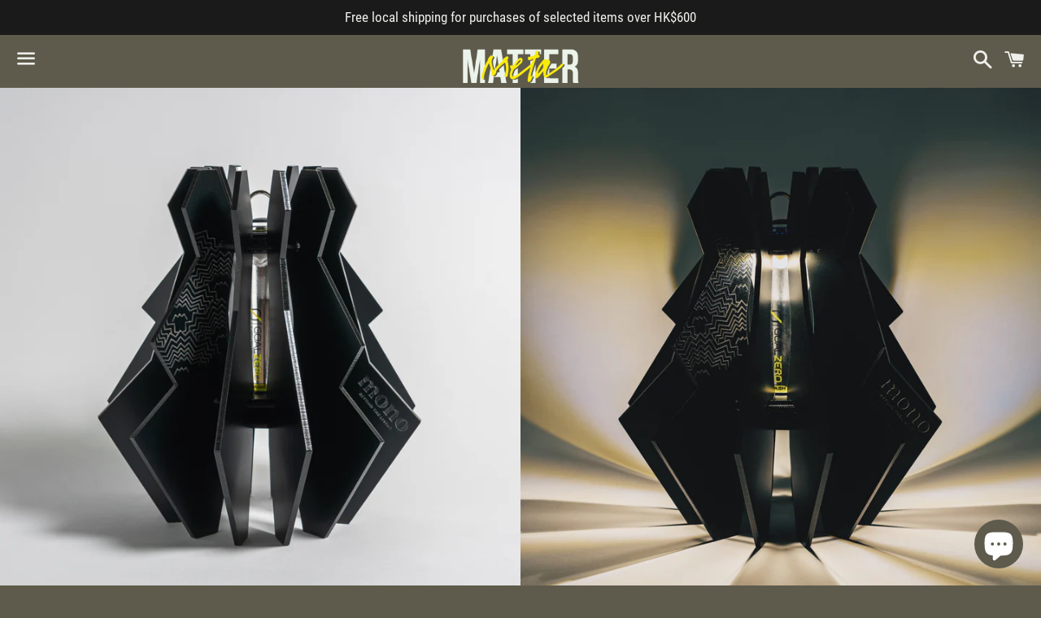

--- FILE ---
content_type: text/html; charset=utf-8
request_url: https://metamatterhk.com/products/mono-turubote-matte-black-solid
body_size: 23364
content:
<!doctype html>
<html class="no-js" lang="en">
<head>

  <meta charset="utf-8">
  <meta http-equiv="X-UA-Compatible" content="IE=edge">
  <meta name="viewport" content="width=device-width,initial-scale=1">

  <meta name="theme-color" content="#5e5b4c">

  
    <link rel="shortcut icon" href="//metamatterhk.com/cdn/shop/files/brand_logos-01_32x32.png?v=1650623305" type="image/png" />
  

  <link rel="canonical" href="https://metamatterhk.com/products/mono-turubote-matte-black-solid">

  <title>
  MONO TURUBOTE Matte Black Solid &ndash; Metamatter
  </title>

  
    <meta name="description" content="The shade &quot;TURUBOTE&quot; for Goal Zero Lighthouse Microflash. It can be used not only for camping, but also as an interior light for rooms. You can enjoy the following 6 ways:・ Put it Straight・ Put it upside down・ Place diagonally・ Hang up・ Combine panels as you like・ Combine panels with different colors* Goal Zero Lightho">
  

  <!-- /snippets/social-meta-tags.liquid -->




<meta property="og:site_name" content="Metamatter">
<meta property="og:url" content="https://metamatterhk.com/products/mono-turubote-matte-black-solid">
<meta property="og:title" content="MONO TURUBOTE Matte Black Solid">
<meta property="og:type" content="product">
<meta property="og:description" content="The shade &quot;TURUBOTE&quot; for Goal Zero Lighthouse Microflash. It can be used not only for camping, but also as an interior light for rooms. You can enjoy the following 6 ways:・ Put it Straight・ Put it upside down・ Place diagonally・ Hang up・ Combine panels as you like・ Combine panels with different colors* Goal Zero Lightho">

  <meta property="og:price:amount" content="1,270.00">
  <meta property="og:price:currency" content="HKD">

<meta property="og:image" content="http://metamatterhk.com/cdn/shop/products/A6504924-HDR_1200x1200.jpg?v=1659679301"><meta property="og:image" content="http://metamatterhk.com/cdn/shop/products/CE5D22AD-C072-4019-B974-3DB675281724_1200x1200.jpg?v=1659679318"><meta property="og:image" content="http://metamatterhk.com/cdn/shop/products/173C8268-79BF-4405-B5FB-5A2B7949160D_1200x1200.jpg?v=1659679380">
<meta property="og:image:secure_url" content="https://metamatterhk.com/cdn/shop/products/A6504924-HDR_1200x1200.jpg?v=1659679301"><meta property="og:image:secure_url" content="https://metamatterhk.com/cdn/shop/products/CE5D22AD-C072-4019-B974-3DB675281724_1200x1200.jpg?v=1659679318"><meta property="og:image:secure_url" content="https://metamatterhk.com/cdn/shop/products/173C8268-79BF-4405-B5FB-5A2B7949160D_1200x1200.jpg?v=1659679380">


<meta name="twitter:card" content="summary_large_image">
<meta name="twitter:title" content="MONO TURUBOTE Matte Black Solid">
<meta name="twitter:description" content="The shade &quot;TURUBOTE&quot; for Goal Zero Lighthouse Microflash. It can be used not only for camping, but also as an interior light for rooms. You can enjoy the following 6 ways:・ Put it Straight・ Put it upside down・ Place diagonally・ Hang up・ Combine panels as you like・ Combine panels with different colors* Goal Zero Lightho">


  <link href="//metamatterhk.com/cdn/shop/t/3/assets/theme.scss.css?v=176231551944821279791752746804" rel="stylesheet" type="text/css" media="all" />

  <script>
    window.theme = window.theme || {};
    theme.strings = {
      cartEmpty: "Your cart is currently empty.",
      savingHtml: "You're saving [savings]",
      addToCart: "Add to cart",
      soldOut: "Sold out",
      unavailable: "Unavailable",
      addressError: "Error looking up that address",
      addressNoResults: "No results for that address",
      addressQueryLimit: "You have exceeded the Google API usage limit. Consider upgrading to a \u003ca href=\"https:\/\/developers.google.com\/maps\/premium\/usage-limits\"\u003ePremium Plan\u003c\/a\u003e.",
      authError: "There was a problem authenticating your Google Maps API Key."
    };
    theme.settings = {
      cartType: "drawer",
      moneyFormat: "HK${{amount}}"
    };
  </script>

  <script src="//metamatterhk.com/cdn/shop/t/3/assets/lazysizes.min.js?v=155223123402716617051615346274" async="async"></script>

  

  <script src="//metamatterhk.com/cdn/shop/t/3/assets/vendor.js?v=141188699437036237251615346276" defer="defer"></script>

  <script src="//metamatterhk.com/cdn/shopifycloud/storefront/assets/themes_support/option_selection-b017cd28.js" defer="defer"></script>

  <script src="//metamatterhk.com/cdn/shop/t/3/assets/theme.js?v=141903474060904050251615346286" defer="defer"></script>

  <script>window.performance && window.performance.mark && window.performance.mark('shopify.content_for_header.start');</script><meta name="facebook-domain-verification" content="hka5bqrkkdl201x8xtz6wwkvha8fpx">
<meta id="shopify-digital-wallet" name="shopify-digital-wallet" content="/55222206632/digital_wallets/dialog">
<meta name="shopify-checkout-api-token" content="9d29c97a7437aec9f4e3de9572be8d08">
<link rel="alternate" type="application/json+oembed" href="https://metamatterhk.com/products/mono-turubote-matte-black-solid.oembed">
<script async="async" src="/checkouts/internal/preloads.js?locale=en-HK"></script>
<script id="apple-pay-shop-capabilities" type="application/json">{"shopId":55222206632,"countryCode":"HK","currencyCode":"HKD","merchantCapabilities":["supports3DS"],"merchantId":"gid:\/\/shopify\/Shop\/55222206632","merchantName":"Metamatter","requiredBillingContactFields":["postalAddress","email","phone"],"requiredShippingContactFields":["postalAddress","email","phone"],"shippingType":"shipping","supportedNetworks":["visa","masterCard","amex"],"total":{"type":"pending","label":"Metamatter","amount":"1.00"},"shopifyPaymentsEnabled":true,"supportsSubscriptions":true}</script>
<script id="shopify-features" type="application/json">{"accessToken":"9d29c97a7437aec9f4e3de9572be8d08","betas":["rich-media-storefront-analytics"],"domain":"metamatterhk.com","predictiveSearch":true,"shopId":55222206632,"locale":"en"}</script>
<script>var Shopify = Shopify || {};
Shopify.shop = "metamatter.myshopify.com";
Shopify.locale = "en";
Shopify.currency = {"active":"HKD","rate":"1.0"};
Shopify.country = "HK";
Shopify.theme = {"name":"Boundless","id":120651350184,"schema_name":"Boundless","schema_version":"10.3.0","theme_store_id":766,"role":"main"};
Shopify.theme.handle = "null";
Shopify.theme.style = {"id":null,"handle":null};
Shopify.cdnHost = "metamatterhk.com/cdn";
Shopify.routes = Shopify.routes || {};
Shopify.routes.root = "/";</script>
<script type="module">!function(o){(o.Shopify=o.Shopify||{}).modules=!0}(window);</script>
<script>!function(o){function n(){var o=[];function n(){o.push(Array.prototype.slice.apply(arguments))}return n.q=o,n}var t=o.Shopify=o.Shopify||{};t.loadFeatures=n(),t.autoloadFeatures=n()}(window);</script>
<script id="shop-js-analytics" type="application/json">{"pageType":"product"}</script>
<script defer="defer" async type="module" src="//metamatterhk.com/cdn/shopifycloud/shop-js/modules/v2/client.init-shop-cart-sync_BT-GjEfc.en.esm.js"></script>
<script defer="defer" async type="module" src="//metamatterhk.com/cdn/shopifycloud/shop-js/modules/v2/chunk.common_D58fp_Oc.esm.js"></script>
<script defer="defer" async type="module" src="//metamatterhk.com/cdn/shopifycloud/shop-js/modules/v2/chunk.modal_xMitdFEc.esm.js"></script>
<script type="module">
  await import("//metamatterhk.com/cdn/shopifycloud/shop-js/modules/v2/client.init-shop-cart-sync_BT-GjEfc.en.esm.js");
await import("//metamatterhk.com/cdn/shopifycloud/shop-js/modules/v2/chunk.common_D58fp_Oc.esm.js");
await import("//metamatterhk.com/cdn/shopifycloud/shop-js/modules/v2/chunk.modal_xMitdFEc.esm.js");

  window.Shopify.SignInWithShop?.initShopCartSync?.({"fedCMEnabled":true,"windoidEnabled":true});

</script>
<script>(function() {
  var isLoaded = false;
  function asyncLoad() {
    if (isLoaded) return;
    isLoaded = true;
    var urls = ["https:\/\/advanced-payment-icons.kalis.no\/shop\/metamatter.myshopify.com\/script\/metamatter.myshopify.com.js?ver=20220609053136_395074\u0026shop=metamatter.myshopify.com"];
    for (var i = 0; i < urls.length; i++) {
      var s = document.createElement('script');
      s.type = 'text/javascript';
      s.async = true;
      s.src = urls[i];
      var x = document.getElementsByTagName('script')[0];
      x.parentNode.insertBefore(s, x);
    }
  };
  if(window.attachEvent) {
    window.attachEvent('onload', asyncLoad);
  } else {
    window.addEventListener('load', asyncLoad, false);
  }
})();</script>
<script id="__st">var __st={"a":55222206632,"offset":28800,"reqid":"e750341f-9d0a-4ee4-9ca4-9900021584e8-1769081569","pageurl":"metamatterhk.com\/products\/mono-turubote-matte-black-solid","u":"ff45ed1f1adf","p":"product","rtyp":"product","rid":7525345624232};</script>
<script>window.ShopifyPaypalV4VisibilityTracking = true;</script>
<script id="captcha-bootstrap">!function(){'use strict';const t='contact',e='account',n='new_comment',o=[[t,t],['blogs',n],['comments',n],[t,'customer']],c=[[e,'customer_login'],[e,'guest_login'],[e,'recover_customer_password'],[e,'create_customer']],r=t=>t.map((([t,e])=>`form[action*='/${t}']:not([data-nocaptcha='true']) input[name='form_type'][value='${e}']`)).join(','),a=t=>()=>t?[...document.querySelectorAll(t)].map((t=>t.form)):[];function s(){const t=[...o],e=r(t);return a(e)}const i='password',u='form_key',d=['recaptcha-v3-token','g-recaptcha-response','h-captcha-response',i],f=()=>{try{return window.sessionStorage}catch{return}},m='__shopify_v',_=t=>t.elements[u];function p(t,e,n=!1){try{const o=window.sessionStorage,c=JSON.parse(o.getItem(e)),{data:r}=function(t){const{data:e,action:n}=t;return t[m]||n?{data:e,action:n}:{data:t,action:n}}(c);for(const[e,n]of Object.entries(r))t.elements[e]&&(t.elements[e].value=n);n&&o.removeItem(e)}catch(o){console.error('form repopulation failed',{error:o})}}const l='form_type',E='cptcha';function T(t){t.dataset[E]=!0}const w=window,h=w.document,L='Shopify',v='ce_forms',y='captcha';let A=!1;((t,e)=>{const n=(g='f06e6c50-85a8-45c8-87d0-21a2b65856fe',I='https://cdn.shopify.com/shopifycloud/storefront-forms-hcaptcha/ce_storefront_forms_captcha_hcaptcha.v1.5.2.iife.js',D={infoText:'Protected by hCaptcha',privacyText:'Privacy',termsText:'Terms'},(t,e,n)=>{const o=w[L][v],c=o.bindForm;if(c)return c(t,g,e,D).then(n);var r;o.q.push([[t,g,e,D],n]),r=I,A||(h.body.append(Object.assign(h.createElement('script'),{id:'captcha-provider',async:!0,src:r})),A=!0)});var g,I,D;w[L]=w[L]||{},w[L][v]=w[L][v]||{},w[L][v].q=[],w[L][y]=w[L][y]||{},w[L][y].protect=function(t,e){n(t,void 0,e),T(t)},Object.freeze(w[L][y]),function(t,e,n,w,h,L){const[v,y,A,g]=function(t,e,n){const i=e?o:[],u=t?c:[],d=[...i,...u],f=r(d),m=r(i),_=r(d.filter((([t,e])=>n.includes(e))));return[a(f),a(m),a(_),s()]}(w,h,L),I=t=>{const e=t.target;return e instanceof HTMLFormElement?e:e&&e.form},D=t=>v().includes(t);t.addEventListener('submit',(t=>{const e=I(t);if(!e)return;const n=D(e)&&!e.dataset.hcaptchaBound&&!e.dataset.recaptchaBound,o=_(e),c=g().includes(e)&&(!o||!o.value);(n||c)&&t.preventDefault(),c&&!n&&(function(t){try{if(!f())return;!function(t){const e=f();if(!e)return;const n=_(t);if(!n)return;const o=n.value;o&&e.removeItem(o)}(t);const e=Array.from(Array(32),(()=>Math.random().toString(36)[2])).join('');!function(t,e){_(t)||t.append(Object.assign(document.createElement('input'),{type:'hidden',name:u})),t.elements[u].value=e}(t,e),function(t,e){const n=f();if(!n)return;const o=[...t.querySelectorAll(`input[type='${i}']`)].map((({name:t})=>t)),c=[...d,...o],r={};for(const[a,s]of new FormData(t).entries())c.includes(a)||(r[a]=s);n.setItem(e,JSON.stringify({[m]:1,action:t.action,data:r}))}(t,e)}catch(e){console.error('failed to persist form',e)}}(e),e.submit())}));const S=(t,e)=>{t&&!t.dataset[E]&&(n(t,e.some((e=>e===t))),T(t))};for(const o of['focusin','change'])t.addEventListener(o,(t=>{const e=I(t);D(e)&&S(e,y())}));const B=e.get('form_key'),M=e.get(l),P=B&&M;t.addEventListener('DOMContentLoaded',(()=>{const t=y();if(P)for(const e of t)e.elements[l].value===M&&p(e,B);[...new Set([...A(),...v().filter((t=>'true'===t.dataset.shopifyCaptcha))])].forEach((e=>S(e,t)))}))}(h,new URLSearchParams(w.location.search),n,t,e,['guest_login'])})(!0,!0)}();</script>
<script integrity="sha256-4kQ18oKyAcykRKYeNunJcIwy7WH5gtpwJnB7kiuLZ1E=" data-source-attribution="shopify.loadfeatures" defer="defer" src="//metamatterhk.com/cdn/shopifycloud/storefront/assets/storefront/load_feature-a0a9edcb.js" crossorigin="anonymous"></script>
<script data-source-attribution="shopify.dynamic_checkout.dynamic.init">var Shopify=Shopify||{};Shopify.PaymentButton=Shopify.PaymentButton||{isStorefrontPortableWallets:!0,init:function(){window.Shopify.PaymentButton.init=function(){};var t=document.createElement("script");t.src="https://metamatterhk.com/cdn/shopifycloud/portable-wallets/latest/portable-wallets.en.js",t.type="module",document.head.appendChild(t)}};
</script>
<script data-source-attribution="shopify.dynamic_checkout.buyer_consent">
  function portableWalletsHideBuyerConsent(e){var t=document.getElementById("shopify-buyer-consent"),n=document.getElementById("shopify-subscription-policy-button");t&&n&&(t.classList.add("hidden"),t.setAttribute("aria-hidden","true"),n.removeEventListener("click",e))}function portableWalletsShowBuyerConsent(e){var t=document.getElementById("shopify-buyer-consent"),n=document.getElementById("shopify-subscription-policy-button");t&&n&&(t.classList.remove("hidden"),t.removeAttribute("aria-hidden"),n.addEventListener("click",e))}window.Shopify?.PaymentButton&&(window.Shopify.PaymentButton.hideBuyerConsent=portableWalletsHideBuyerConsent,window.Shopify.PaymentButton.showBuyerConsent=portableWalletsShowBuyerConsent);
</script>
<script>
  function portableWalletsCleanup(e){e&&e.src&&console.error("Failed to load portable wallets script "+e.src);var t=document.querySelectorAll("shopify-accelerated-checkout .shopify-payment-button__skeleton, shopify-accelerated-checkout-cart .wallet-cart-button__skeleton"),e=document.getElementById("shopify-buyer-consent");for(let e=0;e<t.length;e++)t[e].remove();e&&e.remove()}function portableWalletsNotLoadedAsModule(e){e instanceof ErrorEvent&&"string"==typeof e.message&&e.message.includes("import.meta")&&"string"==typeof e.filename&&e.filename.includes("portable-wallets")&&(window.removeEventListener("error",portableWalletsNotLoadedAsModule),window.Shopify.PaymentButton.failedToLoad=e,"loading"===document.readyState?document.addEventListener("DOMContentLoaded",window.Shopify.PaymentButton.init):window.Shopify.PaymentButton.init())}window.addEventListener("error",portableWalletsNotLoadedAsModule);
</script>

<script type="module" src="https://metamatterhk.com/cdn/shopifycloud/portable-wallets/latest/portable-wallets.en.js" onError="portableWalletsCleanup(this)" crossorigin="anonymous"></script>
<script nomodule>
  document.addEventListener("DOMContentLoaded", portableWalletsCleanup);
</script>

<link id="shopify-accelerated-checkout-styles" rel="stylesheet" media="screen" href="https://metamatterhk.com/cdn/shopifycloud/portable-wallets/latest/accelerated-checkout-backwards-compat.css" crossorigin="anonymous">
<style id="shopify-accelerated-checkout-cart">
        #shopify-buyer-consent {
  margin-top: 1em;
  display: inline-block;
  width: 100%;
}

#shopify-buyer-consent.hidden {
  display: none;
}

#shopify-subscription-policy-button {
  background: none;
  border: none;
  padding: 0;
  text-decoration: underline;
  font-size: inherit;
  cursor: pointer;
}

#shopify-subscription-policy-button::before {
  box-shadow: none;
}

      </style>

<script>window.performance && window.performance.mark && window.performance.mark('shopify.content_for_header.end');</script>

<script src="https://cdn.shopify.com/extensions/e8878072-2f6b-4e89-8082-94b04320908d/inbox-1254/assets/inbox-chat-loader.js" type="text/javascript" defer="defer"></script>
<link href="https://monorail-edge.shopifysvc.com" rel="dns-prefetch">
<script>(function(){if ("sendBeacon" in navigator && "performance" in window) {try {var session_token_from_headers = performance.getEntriesByType('navigation')[0].serverTiming.find(x => x.name == '_s').description;} catch {var session_token_from_headers = undefined;}var session_cookie_matches = document.cookie.match(/_shopify_s=([^;]*)/);var session_token_from_cookie = session_cookie_matches && session_cookie_matches.length === 2 ? session_cookie_matches[1] : "";var session_token = session_token_from_headers || session_token_from_cookie || "";function handle_abandonment_event(e) {var entries = performance.getEntries().filter(function(entry) {return /monorail-edge.shopifysvc.com/.test(entry.name);});if (!window.abandonment_tracked && entries.length === 0) {window.abandonment_tracked = true;var currentMs = Date.now();var navigation_start = performance.timing.navigationStart;var payload = {shop_id: 55222206632,url: window.location.href,navigation_start,duration: currentMs - navigation_start,session_token,page_type: "product"};window.navigator.sendBeacon("https://monorail-edge.shopifysvc.com/v1/produce", JSON.stringify({schema_id: "online_store_buyer_site_abandonment/1.1",payload: payload,metadata: {event_created_at_ms: currentMs,event_sent_at_ms: currentMs}}));}}window.addEventListener('pagehide', handle_abandonment_event);}}());</script>
<script id="web-pixels-manager-setup">(function e(e,d,r,n,o){if(void 0===o&&(o={}),!Boolean(null===(a=null===(i=window.Shopify)||void 0===i?void 0:i.analytics)||void 0===a?void 0:a.replayQueue)){var i,a;window.Shopify=window.Shopify||{};var t=window.Shopify;t.analytics=t.analytics||{};var s=t.analytics;s.replayQueue=[],s.publish=function(e,d,r){return s.replayQueue.push([e,d,r]),!0};try{self.performance.mark("wpm:start")}catch(e){}var l=function(){var e={modern:/Edge?\/(1{2}[4-9]|1[2-9]\d|[2-9]\d{2}|\d{4,})\.\d+(\.\d+|)|Firefox\/(1{2}[4-9]|1[2-9]\d|[2-9]\d{2}|\d{4,})\.\d+(\.\d+|)|Chrom(ium|e)\/(9{2}|\d{3,})\.\d+(\.\d+|)|(Maci|X1{2}).+ Version\/(15\.\d+|(1[6-9]|[2-9]\d|\d{3,})\.\d+)([,.]\d+|)( \(\w+\)|)( Mobile\/\w+|) Safari\/|Chrome.+OPR\/(9{2}|\d{3,})\.\d+\.\d+|(CPU[ +]OS|iPhone[ +]OS|CPU[ +]iPhone|CPU IPhone OS|CPU iPad OS)[ +]+(15[._]\d+|(1[6-9]|[2-9]\d|\d{3,})[._]\d+)([._]\d+|)|Android:?[ /-](13[3-9]|1[4-9]\d|[2-9]\d{2}|\d{4,})(\.\d+|)(\.\d+|)|Android.+Firefox\/(13[5-9]|1[4-9]\d|[2-9]\d{2}|\d{4,})\.\d+(\.\d+|)|Android.+Chrom(ium|e)\/(13[3-9]|1[4-9]\d|[2-9]\d{2}|\d{4,})\.\d+(\.\d+|)|SamsungBrowser\/([2-9]\d|\d{3,})\.\d+/,legacy:/Edge?\/(1[6-9]|[2-9]\d|\d{3,})\.\d+(\.\d+|)|Firefox\/(5[4-9]|[6-9]\d|\d{3,})\.\d+(\.\d+|)|Chrom(ium|e)\/(5[1-9]|[6-9]\d|\d{3,})\.\d+(\.\d+|)([\d.]+$|.*Safari\/(?![\d.]+ Edge\/[\d.]+$))|(Maci|X1{2}).+ Version\/(10\.\d+|(1[1-9]|[2-9]\d|\d{3,})\.\d+)([,.]\d+|)( \(\w+\)|)( Mobile\/\w+|) Safari\/|Chrome.+OPR\/(3[89]|[4-9]\d|\d{3,})\.\d+\.\d+|(CPU[ +]OS|iPhone[ +]OS|CPU[ +]iPhone|CPU IPhone OS|CPU iPad OS)[ +]+(10[._]\d+|(1[1-9]|[2-9]\d|\d{3,})[._]\d+)([._]\d+|)|Android:?[ /-](13[3-9]|1[4-9]\d|[2-9]\d{2}|\d{4,})(\.\d+|)(\.\d+|)|Mobile Safari.+OPR\/([89]\d|\d{3,})\.\d+\.\d+|Android.+Firefox\/(13[5-9]|1[4-9]\d|[2-9]\d{2}|\d{4,})\.\d+(\.\d+|)|Android.+Chrom(ium|e)\/(13[3-9]|1[4-9]\d|[2-9]\d{2}|\d{4,})\.\d+(\.\d+|)|Android.+(UC? ?Browser|UCWEB|U3)[ /]?(15\.([5-9]|\d{2,})|(1[6-9]|[2-9]\d|\d{3,})\.\d+)\.\d+|SamsungBrowser\/(5\.\d+|([6-9]|\d{2,})\.\d+)|Android.+MQ{2}Browser\/(14(\.(9|\d{2,})|)|(1[5-9]|[2-9]\d|\d{3,})(\.\d+|))(\.\d+|)|K[Aa][Ii]OS\/(3\.\d+|([4-9]|\d{2,})\.\d+)(\.\d+|)/},d=e.modern,r=e.legacy,n=navigator.userAgent;return n.match(d)?"modern":n.match(r)?"legacy":"unknown"}(),u="modern"===l?"modern":"legacy",c=(null!=n?n:{modern:"",legacy:""})[u],f=function(e){return[e.baseUrl,"/wpm","/b",e.hashVersion,"modern"===e.buildTarget?"m":"l",".js"].join("")}({baseUrl:d,hashVersion:r,buildTarget:u}),m=function(e){var d=e.version,r=e.bundleTarget,n=e.surface,o=e.pageUrl,i=e.monorailEndpoint;return{emit:function(e){var a=e.status,t=e.errorMsg,s=(new Date).getTime(),l=JSON.stringify({metadata:{event_sent_at_ms:s},events:[{schema_id:"web_pixels_manager_load/3.1",payload:{version:d,bundle_target:r,page_url:o,status:a,surface:n,error_msg:t},metadata:{event_created_at_ms:s}}]});if(!i)return console&&console.warn&&console.warn("[Web Pixels Manager] No Monorail endpoint provided, skipping logging."),!1;try{return self.navigator.sendBeacon.bind(self.navigator)(i,l)}catch(e){}var u=new XMLHttpRequest;try{return u.open("POST",i,!0),u.setRequestHeader("Content-Type","text/plain"),u.send(l),!0}catch(e){return console&&console.warn&&console.warn("[Web Pixels Manager] Got an unhandled error while logging to Monorail."),!1}}}}({version:r,bundleTarget:l,surface:e.surface,pageUrl:self.location.href,monorailEndpoint:e.monorailEndpoint});try{o.browserTarget=l,function(e){var d=e.src,r=e.async,n=void 0===r||r,o=e.onload,i=e.onerror,a=e.sri,t=e.scriptDataAttributes,s=void 0===t?{}:t,l=document.createElement("script"),u=document.querySelector("head"),c=document.querySelector("body");if(l.async=n,l.src=d,a&&(l.integrity=a,l.crossOrigin="anonymous"),s)for(var f in s)if(Object.prototype.hasOwnProperty.call(s,f))try{l.dataset[f]=s[f]}catch(e){}if(o&&l.addEventListener("load",o),i&&l.addEventListener("error",i),u)u.appendChild(l);else{if(!c)throw new Error("Did not find a head or body element to append the script");c.appendChild(l)}}({src:f,async:!0,onload:function(){if(!function(){var e,d;return Boolean(null===(d=null===(e=window.Shopify)||void 0===e?void 0:e.analytics)||void 0===d?void 0:d.initialized)}()){var d=window.webPixelsManager.init(e)||void 0;if(d){var r=window.Shopify.analytics;r.replayQueue.forEach((function(e){var r=e[0],n=e[1],o=e[2];d.publishCustomEvent(r,n,o)})),r.replayQueue=[],r.publish=d.publishCustomEvent,r.visitor=d.visitor,r.initialized=!0}}},onerror:function(){return m.emit({status:"failed",errorMsg:"".concat(f," has failed to load")})},sri:function(e){var d=/^sha384-[A-Za-z0-9+/=]+$/;return"string"==typeof e&&d.test(e)}(c)?c:"",scriptDataAttributes:o}),m.emit({status:"loading"})}catch(e){m.emit({status:"failed",errorMsg:(null==e?void 0:e.message)||"Unknown error"})}}})({shopId: 55222206632,storefrontBaseUrl: "https://metamatterhk.com",extensionsBaseUrl: "https://extensions.shopifycdn.com/cdn/shopifycloud/web-pixels-manager",monorailEndpoint: "https://monorail-edge.shopifysvc.com/unstable/produce_batch",surface: "storefront-renderer",enabledBetaFlags: ["2dca8a86"],webPixelsConfigList: [{"id":"288227496","configuration":"{\"pixel_id\":\"3915176931878802\",\"pixel_type\":\"facebook_pixel\",\"metaapp_system_user_token\":\"-\"}","eventPayloadVersion":"v1","runtimeContext":"OPEN","scriptVersion":"ca16bc87fe92b6042fbaa3acc2fbdaa6","type":"APP","apiClientId":2329312,"privacyPurposes":["ANALYTICS","MARKETING","SALE_OF_DATA"],"dataSharingAdjustments":{"protectedCustomerApprovalScopes":["read_customer_address","read_customer_email","read_customer_name","read_customer_personal_data","read_customer_phone"]}},{"id":"shopify-app-pixel","configuration":"{}","eventPayloadVersion":"v1","runtimeContext":"STRICT","scriptVersion":"0450","apiClientId":"shopify-pixel","type":"APP","privacyPurposes":["ANALYTICS","MARKETING"]},{"id":"shopify-custom-pixel","eventPayloadVersion":"v1","runtimeContext":"LAX","scriptVersion":"0450","apiClientId":"shopify-pixel","type":"CUSTOM","privacyPurposes":["ANALYTICS","MARKETING"]}],isMerchantRequest: false,initData: {"shop":{"name":"Metamatter","paymentSettings":{"currencyCode":"HKD"},"myshopifyDomain":"metamatter.myshopify.com","countryCode":"HK","storefrontUrl":"https:\/\/metamatterhk.com"},"customer":null,"cart":null,"checkout":null,"productVariants":[{"price":{"amount":1270.0,"currencyCode":"HKD"},"product":{"title":"MONO TURUBOTE Matte Black Solid","vendor":"MONO","id":"7525345624232","untranslatedTitle":"MONO TURUBOTE Matte Black Solid","url":"\/products\/mono-turubote-matte-black-solid","type":"Camping accessories"},"id":"42586792919208","image":{"src":"\/\/metamatterhk.com\/cdn\/shop\/products\/A6504924-HDR.jpg?v=1659679301"},"sku":"MON001-02","title":"Default Title","untranslatedTitle":"Default Title"}],"purchasingCompany":null},},"https://metamatterhk.com/cdn","fcfee988w5aeb613cpc8e4bc33m6693e112",{"modern":"","legacy":""},{"shopId":"55222206632","storefrontBaseUrl":"https:\/\/metamatterhk.com","extensionBaseUrl":"https:\/\/extensions.shopifycdn.com\/cdn\/shopifycloud\/web-pixels-manager","surface":"storefront-renderer","enabledBetaFlags":"[\"2dca8a86\"]","isMerchantRequest":"false","hashVersion":"fcfee988w5aeb613cpc8e4bc33m6693e112","publish":"custom","events":"[[\"page_viewed\",{}],[\"product_viewed\",{\"productVariant\":{\"price\":{\"amount\":1270.0,\"currencyCode\":\"HKD\"},\"product\":{\"title\":\"MONO TURUBOTE Matte Black Solid\",\"vendor\":\"MONO\",\"id\":\"7525345624232\",\"untranslatedTitle\":\"MONO TURUBOTE Matte Black Solid\",\"url\":\"\/products\/mono-turubote-matte-black-solid\",\"type\":\"Camping accessories\"},\"id\":\"42586792919208\",\"image\":{\"src\":\"\/\/metamatterhk.com\/cdn\/shop\/products\/A6504924-HDR.jpg?v=1659679301\"},\"sku\":\"MON001-02\",\"title\":\"Default Title\",\"untranslatedTitle\":\"Default Title\"}}]]"});</script><script>
  window.ShopifyAnalytics = window.ShopifyAnalytics || {};
  window.ShopifyAnalytics.meta = window.ShopifyAnalytics.meta || {};
  window.ShopifyAnalytics.meta.currency = 'HKD';
  var meta = {"product":{"id":7525345624232,"gid":"gid:\/\/shopify\/Product\/7525345624232","vendor":"MONO","type":"Camping accessories","handle":"mono-turubote-matte-black-solid","variants":[{"id":42586792919208,"price":127000,"name":"MONO TURUBOTE Matte Black Solid","public_title":null,"sku":"MON001-02"}],"remote":false},"page":{"pageType":"product","resourceType":"product","resourceId":7525345624232,"requestId":"e750341f-9d0a-4ee4-9ca4-9900021584e8-1769081569"}};
  for (var attr in meta) {
    window.ShopifyAnalytics.meta[attr] = meta[attr];
  }
</script>
<script class="analytics">
  (function () {
    var customDocumentWrite = function(content) {
      var jquery = null;

      if (window.jQuery) {
        jquery = window.jQuery;
      } else if (window.Checkout && window.Checkout.$) {
        jquery = window.Checkout.$;
      }

      if (jquery) {
        jquery('body').append(content);
      }
    };

    var hasLoggedConversion = function(token) {
      if (token) {
        return document.cookie.indexOf('loggedConversion=' + token) !== -1;
      }
      return false;
    }

    var setCookieIfConversion = function(token) {
      if (token) {
        var twoMonthsFromNow = new Date(Date.now());
        twoMonthsFromNow.setMonth(twoMonthsFromNow.getMonth() + 2);

        document.cookie = 'loggedConversion=' + token + '; expires=' + twoMonthsFromNow;
      }
    }

    var trekkie = window.ShopifyAnalytics.lib = window.trekkie = window.trekkie || [];
    if (trekkie.integrations) {
      return;
    }
    trekkie.methods = [
      'identify',
      'page',
      'ready',
      'track',
      'trackForm',
      'trackLink'
    ];
    trekkie.factory = function(method) {
      return function() {
        var args = Array.prototype.slice.call(arguments);
        args.unshift(method);
        trekkie.push(args);
        return trekkie;
      };
    };
    for (var i = 0; i < trekkie.methods.length; i++) {
      var key = trekkie.methods[i];
      trekkie[key] = trekkie.factory(key);
    }
    trekkie.load = function(config) {
      trekkie.config = config || {};
      trekkie.config.initialDocumentCookie = document.cookie;
      var first = document.getElementsByTagName('script')[0];
      var script = document.createElement('script');
      script.type = 'text/javascript';
      script.onerror = function(e) {
        var scriptFallback = document.createElement('script');
        scriptFallback.type = 'text/javascript';
        scriptFallback.onerror = function(error) {
                var Monorail = {
      produce: function produce(monorailDomain, schemaId, payload) {
        var currentMs = new Date().getTime();
        var event = {
          schema_id: schemaId,
          payload: payload,
          metadata: {
            event_created_at_ms: currentMs,
            event_sent_at_ms: currentMs
          }
        };
        return Monorail.sendRequest("https://" + monorailDomain + "/v1/produce", JSON.stringify(event));
      },
      sendRequest: function sendRequest(endpointUrl, payload) {
        // Try the sendBeacon API
        if (window && window.navigator && typeof window.navigator.sendBeacon === 'function' && typeof window.Blob === 'function' && !Monorail.isIos12()) {
          var blobData = new window.Blob([payload], {
            type: 'text/plain'
          });

          if (window.navigator.sendBeacon(endpointUrl, blobData)) {
            return true;
          } // sendBeacon was not successful

        } // XHR beacon

        var xhr = new XMLHttpRequest();

        try {
          xhr.open('POST', endpointUrl);
          xhr.setRequestHeader('Content-Type', 'text/plain');
          xhr.send(payload);
        } catch (e) {
          console.log(e);
        }

        return false;
      },
      isIos12: function isIos12() {
        return window.navigator.userAgent.lastIndexOf('iPhone; CPU iPhone OS 12_') !== -1 || window.navigator.userAgent.lastIndexOf('iPad; CPU OS 12_') !== -1;
      }
    };
    Monorail.produce('monorail-edge.shopifysvc.com',
      'trekkie_storefront_load_errors/1.1',
      {shop_id: 55222206632,
      theme_id: 120651350184,
      app_name: "storefront",
      context_url: window.location.href,
      source_url: "//metamatterhk.com/cdn/s/trekkie.storefront.1bbfab421998800ff09850b62e84b8915387986d.min.js"});

        };
        scriptFallback.async = true;
        scriptFallback.src = '//metamatterhk.com/cdn/s/trekkie.storefront.1bbfab421998800ff09850b62e84b8915387986d.min.js';
        first.parentNode.insertBefore(scriptFallback, first);
      };
      script.async = true;
      script.src = '//metamatterhk.com/cdn/s/trekkie.storefront.1bbfab421998800ff09850b62e84b8915387986d.min.js';
      first.parentNode.insertBefore(script, first);
    };
    trekkie.load(
      {"Trekkie":{"appName":"storefront","development":false,"defaultAttributes":{"shopId":55222206632,"isMerchantRequest":null,"themeId":120651350184,"themeCityHash":"2722024539650730350","contentLanguage":"en","currency":"HKD","eventMetadataId":"fae01fa9-b566-424d-9ecf-2b4e48b367dc"},"isServerSideCookieWritingEnabled":true,"monorailRegion":"shop_domain","enabledBetaFlags":["65f19447"]},"Session Attribution":{},"S2S":{"facebookCapiEnabled":true,"source":"trekkie-storefront-renderer","apiClientId":580111}}
    );

    var loaded = false;
    trekkie.ready(function() {
      if (loaded) return;
      loaded = true;

      window.ShopifyAnalytics.lib = window.trekkie;

      var originalDocumentWrite = document.write;
      document.write = customDocumentWrite;
      try { window.ShopifyAnalytics.merchantGoogleAnalytics.call(this); } catch(error) {};
      document.write = originalDocumentWrite;

      window.ShopifyAnalytics.lib.page(null,{"pageType":"product","resourceType":"product","resourceId":7525345624232,"requestId":"e750341f-9d0a-4ee4-9ca4-9900021584e8-1769081569","shopifyEmitted":true});

      var match = window.location.pathname.match(/checkouts\/(.+)\/(thank_you|post_purchase)/)
      var token = match? match[1]: undefined;
      if (!hasLoggedConversion(token)) {
        setCookieIfConversion(token);
        window.ShopifyAnalytics.lib.track("Viewed Product",{"currency":"HKD","variantId":42586792919208,"productId":7525345624232,"productGid":"gid:\/\/shopify\/Product\/7525345624232","name":"MONO TURUBOTE Matte Black Solid","price":"1270.00","sku":"MON001-02","brand":"MONO","variant":null,"category":"Camping accessories","nonInteraction":true,"remote":false},undefined,undefined,{"shopifyEmitted":true});
      window.ShopifyAnalytics.lib.track("monorail:\/\/trekkie_storefront_viewed_product\/1.1",{"currency":"HKD","variantId":42586792919208,"productId":7525345624232,"productGid":"gid:\/\/shopify\/Product\/7525345624232","name":"MONO TURUBOTE Matte Black Solid","price":"1270.00","sku":"MON001-02","brand":"MONO","variant":null,"category":"Camping accessories","nonInteraction":true,"remote":false,"referer":"https:\/\/metamatterhk.com\/products\/mono-turubote-matte-black-solid"});
      }
    });


        var eventsListenerScript = document.createElement('script');
        eventsListenerScript.async = true;
        eventsListenerScript.src = "//metamatterhk.com/cdn/shopifycloud/storefront/assets/shop_events_listener-3da45d37.js";
        document.getElementsByTagName('head')[0].appendChild(eventsListenerScript);

})();</script>
<script
  defer
  src="https://metamatterhk.com/cdn/shopifycloud/perf-kit/shopify-perf-kit-3.0.4.min.js"
  data-application="storefront-renderer"
  data-shop-id="55222206632"
  data-render-region="gcp-us-central1"
  data-page-type="product"
  data-theme-instance-id="120651350184"
  data-theme-name="Boundless"
  data-theme-version="10.3.0"
  data-monorail-region="shop_domain"
  data-resource-timing-sampling-rate="10"
  data-shs="true"
  data-shs-beacon="true"
  data-shs-export-with-fetch="true"
  data-shs-logs-sample-rate="1"
  data-shs-beacon-endpoint="https://metamatterhk.com/api/collect"
></script>
</head>

<body id="mono-turubote-matte-black-solid" class="template-product">
  <div id="SearchDrawer" class="search-bar drawer drawer--top">
    <div class="search-bar__table">
      <form action="/search" method="get" class="search-bar__table-cell search-bar__form" role="search">
        <div class="search-bar__table">
          <div class="search-bar__table-cell search-bar__icon-cell">
            <button type="submit" class="search-bar__icon-button search-bar__submit">
              <span class="icon icon-search" aria-hidden="true"></span>
              <span class="icon__fallback-text">Search</span>
            </button>
          </div>
          <div class="search-bar__table-cell">
            <input type="search" id="SearchInput" name="q" value="" placeholder="Search our store" aria-label="Search our store" class="search-bar__input">
          </div>
        </div>
      </form>
      <div class="search-bar__table-cell text-right">
        <button type="button" class="search-bar__icon-button search-bar__close js-drawer-close">
          <span class="icon icon-x" aria-hidden="true"></span>
          <span class="icon__fallback-text">close (esc)</span>
        </button>
      </div>
    </div>
  </div>
  <div id="NavDrawer" class="drawer drawer--left">
  <div id="shopify-section-sidebar-menu" class="shopify-section sidebar-menu-section"><div class="drawer__header" data-section-id="sidebar-menu" data-section-type="sidebar-menu-section">
  <div class="drawer__close">
    <button type="button" class="drawer__close-button js-drawer-close">
      <span class="icon icon-x" aria-hidden="true"></span>
      <span class="icon__fallback-text">Close menu</span>
    </button>
  </div>
</div>
<div class="drawer__inner">
  <ul class="drawer-nav">
    
      
      
        <li class="drawer-nav__item">
          <a href="/" class="drawer-nav__link h2">Home</a>
        </li>
      
    
      
      
        <li class="drawer-nav__item">
          <a href="/collections/all" class="drawer-nav__link h2">All products</a>
        </li>
      
    
      
      
        <li class="drawer-nav__item">
          <a href="/collections/select-store" class="drawer-nav__link h2">Select Store</a>
        </li>
      
    
      
      
        

        

        <li class="drawer-nav__item" aria-haspopup="true">
          <div class="drawer-nav__has-sublist">
            <a href="/collections/all" class="drawer-nav__link h2">Brands</a>
            <div class="drawer-nav__toggle">
              <button type="button" class="drawer-nav__toggle-button" aria-expanded="false" aria-label="Brands Menu" aria-controls="Submenu-4">
                <span class="icon icon-plus" aria-hidden="true"></span>
              </button>
            </div>
          </div>
          <ul class="drawer-nav__sublist" id="Submenu-4">
            
              
                <li class="drawer-nav__item">
                  <a href="/collections/dapper-punch" class="drawer-nav__link">Dapper Punch</a>
                </li>
              
            
              
                <li class="drawer-nav__item">
                  <a href="/collections/die-craft" class="drawer-nav__link">DIE*** CR(A)FT</a>
                </li>
              
            
              
                <li class="drawer-nav__item">
                  <a href="/collections/kamu-products" class="drawer-nav__link">Kamu Products</a>
                </li>
              
            
              
                <li class="drawer-nav__item">
                  <a href="/collections/kmg-carbon-fiber-table-top-for-helinox/KMG" class="drawer-nav__link">KMG</a>
                </li>
              
            
              
                <li class="drawer-nav__item">
                  <a href="/collections/orb/ORB" class="drawer-nav__link">ORB</a>
                </li>
              
            
              
                <li class="drawer-nav__item">
                  <a href="/collections/outdoor-handmade/ODHM" class="drawer-nav__link">Outdoor Handmade</a>
                </li>
              
            
          </ul>
        </li>
      
    
      
      
        <li class="drawer-nav__item">
          <a href="/pages/contact" class="drawer-nav__link h2">Contact</a>
        </li>
      
    

    <li class="drawer-nav__spacer"></li>

    
      
        <li class="drawer-nav__item drawer-nav__item--secondary">
          <a href="/account/login" id="customer_login_link">Log in</a>
        </li>
        <li class="drawer-nav__item drawer-nav__item--secondary">
          <a href="/account/register" id="customer_register_link">Create account</a>
        </li>
      
    
    
      <li class="drawer-nav__item drawer-nav__item--secondary"><a href="/policies/refund-policy">Returns & Refunds</a></li>
    
      <li class="drawer-nav__item drawer-nav__item--secondary"><a href="/policies/terms-of-service">Terms & Conditions</a></li>
    
      <li class="drawer-nav__item drawer-nav__item--secondary"><a href="/policies/privacy-policy">Privacy Policy</a></li>
    
  </ul>

  <ul class="list--inline social-icons social-icons--drawer">
    
    
      <li>
        <a href="https://www.facebook.com/metamatterhk" title="Metamatter on Facebook">
          <span class="icon icon-facebook" aria-hidden="true"></span>
          <span class="visually-hidden">Facebook</span>
        </a>
      </li>
    
    
    
    
      <li>
        <a href="https://www.instagram.com/metamatterhk/" title="Metamatter on Instagram">
          <span class="icon icon-instagram" aria-hidden="true"></span>
          <span class="visually-hidden">Instagram</span>
        </a>
      </li>
    
    
    
    
    
    
  </ul>
</div>




</div>
  </div>
  <div id="CartDrawer" class="drawer drawer--right drawer--has-fixed-footer">
    <div class="drawer__header">
      <div class="drawer__close">
        <button type="button" class="drawer__close-button js-drawer-close">
          <span class="icon icon-x" aria-hidden="true"></span>
          <span class="icon__fallback-text">Close cart</span>
        </button>
      </div>
    </div>
    <div class="drawer__inner">
      <div id="CartContainer">
      </div>
    </div>
  </div>

  <div id="PageContainer">
    <div id="shopify-section-announcement-bar" class="shopify-section">
  
    <style>
      .announcement-bar {
        background-color: #1a1a1a;
      }

      .announcement-bar--link:hover {
        

        
          
          background-color: #3f3f3f;
        
      }

      .announcement-bar__message {
        color: #eff0eb;
      }
    </style>

    
      <a href="/collections/all" class="announcement-bar announcement-bar--link">
    

      <p class="announcement-bar__message">Free local shipping for purchases of selected items over HK$600</p>

    
      </a>
    

  





</div>

    <div class="site-header-wrapper">
      <div class="site-header-container">
        <div id="shopify-section-header" class="shopify-section header-section"><style>
  .site-header__logo img {
    max-width: 450px;
  }
  @media screen and (max-width: 749px) {
    .site-header__logo img {
      max-width: 100%;
    }
  }
</style>

<header class="site-header" role="banner" data-section-id="header" data-section-type="header-section">
  <div class="grid grid--no-gutters grid--table site-header__inner">
    <div class="grid__item one-third medium-up--one-sixth">
      <button type="button" class="site-header__link text-link site-header__toggle-nav js-drawer-open-left">
        <span class="icon icon-hamburger" aria-hidden="true"></span>
        <span class="icon__fallback-text">Menu</span>
      </button>
    </div>
    <div class="grid__item one-third medium-up--two-thirds">
      <div class="site-header__logo h1" itemscope itemtype="http://schema.org/Organization"><a href="/" itemprop="url" class="site-header__logo-link">
              
              <img class="site-header__logo-image" src="//metamatterhk.com/cdn/shop/files/Metamatter_logo_header_00c27689-9e1f-4ca5-a4d7-ffd157c30353_450x.png?v=1652929286"
              srcset="//metamatterhk.com/cdn/shop/files/Metamatter_logo_header_00c27689-9e1f-4ca5-a4d7-ffd157c30353_450x.png?v=1652929286 1x, //metamatterhk.com/cdn/shop/files/Metamatter_logo_header_00c27689-9e1f-4ca5-a4d7-ffd157c30353_450x@2x.png?v=1652929286 2x" alt="Metamatter" itemprop="logo">
            </a></div>
    </div>

    <div class="grid__item one-third medium-up--one-sixth text-right">
      <a href="/search" class="site-header__link site-header__search js-drawer-open-top">
        <span class="icon icon-search" aria-hidden="true"></span>
        <span class="icon__fallback-text">Search</span>
      </a>
      <a href="/cart" class="site-header__link site-header__cart cart-link js-drawer-open-right">
        <span class="icon icon-cart" aria-hidden="true"></span>
        <span class="icon__fallback-text">Cart</span>
      </a>
    </div>
  </div>
</header>



</div>

        <div class="action-area"></div>
      </div>
    </div>

    <main class="main-content" role="main">
      

<div id="shopify-section-product-template" class="shopify-section"><div itemscope itemtype="http://schema.org/Product" data-section-id="product-template" data-section-type="product" data-history-state>

  
  

  
  

  <meta itemprop="url" content="https://metamatterhk.com/products/mono-turubote-matte-black-solid">
  <meta itemprop="image" content="//metamatterhk.com/cdn/shop/products/A6504924-HDR_grande.jpg?v=1659679301">
  <meta itemprop="name" content="MONO TURUBOTE Matte Black Solid">

  <div class="product grid grid--uniform grid--no-gutters" itemprop="offers" itemscope itemtype="http://schema.org/Offer">

    

    

    
    

    
      <div class="product__photo grid__item medium-up--one-half">
        
          
          <div data-image-id="34187808932008" class="product__photo--single product__photo--variant-wrapper
          
            
          " style="padding-top:100.0%;">
            <img class="product__photo--variant lazyload"
              src="//metamatterhk.com/cdn/shop/products/A6504924-HDR_300x.jpg?v=1659679301"
              data-src="//metamatterhk.com/cdn/shop/products/A6504924-HDR_{width}x.jpg?v=1659679301"
              data-widths="[360, 540, 720, 900, 1080, 1296, 1512, 1728, 1944, 2048, 4472]"
              data-aspectratio="1.0"
              data-sizes="auto"
              alt="MONO TURUBOTE Matte Black Solid">
          </div>
        
          
          <div data-image-id="34187809980584" class="product__photo--single product__photo--variant-wrapper
          
             hide
          " style="padding-top:100.0%;">
            <img class="product__photo--variant lazyload"
              src="//metamatterhk.com/cdn/shop/products/CE5D22AD-C072-4019-B974-3DB675281724_300x.jpg?v=1659679318"
              data-src="//metamatterhk.com/cdn/shop/products/CE5D22AD-C072-4019-B974-3DB675281724_{width}x.jpg?v=1659679318"
              data-widths="[360, 540, 720, 900, 1080, 1296, 1512, 1728, 1944, 2048, 4472]"
              data-aspectratio="1.0"
              data-sizes="auto"
              alt="MONO TURUBOTE Matte Black Solid">
          </div>
        
          
          <div data-image-id="34187813159080" class="product__photo--single product__photo--variant-wrapper
          
             hide
          " style="padding-top:100.0%;">
            <img class="product__photo--variant lazyload"
              src="//metamatterhk.com/cdn/shop/products/173C8268-79BF-4405-B5FB-5A2B7949160D_300x.jpg?v=1659679380"
              data-src="//metamatterhk.com/cdn/shop/products/173C8268-79BF-4405-B5FB-5A2B7949160D_{width}x.jpg?v=1659679380"
              data-widths="[360, 540, 720, 900, 1080, 1296, 1512, 1728, 1944, 2048, 4472]"
              data-aspectratio="1.0"
              data-sizes="auto"
              alt="MONO TURUBOTE Matte Black Solid">
          </div>
        
          
          <div data-image-id="34187811094696" class="product__photo--single product__photo--variant-wrapper
          
             hide
          " style="padding-top:100.0%;">
            <img class="product__photo--variant lazyload"
              src="//metamatterhk.com/cdn/shop/products/6DB4E3DD-33AB-4B6E-B18B-F3CA235AC513_300x.jpg?v=1659679380"
              data-src="//metamatterhk.com/cdn/shop/products/6DB4E3DD-33AB-4B6E-B18B-F3CA235AC513_{width}x.jpg?v=1659679380"
              data-widths="[360, 540, 720, 900, 1080, 1296, 1512, 1728, 1944, 2048, 4472]"
              data-aspectratio="1.0"
              data-sizes="auto"
              alt="MONO TURUBOTE Matte Black Solid">
          </div>
        
          
          <div data-image-id="34187811258536" class="product__photo--single product__photo--variant-wrapper
          
             hide
          " style="padding-top:100.0%;">
            <img class="product__photo--variant lazyload"
              src="//metamatterhk.com/cdn/shop/products/5D410996-9D99-4ACF-9EF1-3328D162AB95_300x.jpg?v=1659679380"
              data-src="//metamatterhk.com/cdn/shop/products/5D410996-9D99-4ACF-9EF1-3328D162AB95_{width}x.jpg?v=1659679380"
              data-widths="[360, 540, 720, 900, 1080, 1296, 1512, 1728, 1944, 2048, 4472]"
              data-aspectratio="1.0"
              data-sizes="auto"
              alt="MONO TURUBOTE Matte Black Solid">
          </div>
        
          
          <div data-image-id="34187813552296" class="product__photo--single product__photo--variant-wrapper
          
             hide
          " style="padding-top:100.0%;">
            <img class="product__photo--variant lazyload"
              src="//metamatterhk.com/cdn/shop/products/DEC0ED7D-1318-48F2-8157-CBE586671E6D_300x.jpg?v=1659679380"
              data-src="//metamatterhk.com/cdn/shop/products/DEC0ED7D-1318-48F2-8157-CBE586671E6D_{width}x.jpg?v=1659679380"
              data-widths="[360, 540, 720, 900, 1080, 1296, 1512, 1728, 1944, 2048, 4472]"
              data-aspectratio="1.0"
              data-sizes="auto"
              alt="MONO TURUBOTE Matte Black Solid">
          </div>
        

        <noscript>
          <img class="product__photo--variant" src="//metamatterhk.com/cdn/shop/products/A6504924-HDR_2048x2048.jpg?v=1659679301" alt="">
        </noscript>
      </div>

      
      

      

      
        
          
        
          
            
              <div class="product__photo grid__item small--hide medium-up--one-half">
                <noscript>
                  <img src="//metamatterhk.com/cdn/shop/products/CE5D22AD-C072-4019-B974-3DB675281724_2048x2048.jpg?v=1659679318" alt="MONO TURUBOTE Matte Black Solid">
                </noscript>
                
                <div class="product__photo--single" style="padding-top:100.0%;">
                  <img class="lazyload"
                    src="//metamatterhk.com/cdn/shop/products/CE5D22AD-C072-4019-B974-3DB675281724_300x.jpg?v=1659679318"
                    data-src="//metamatterhk.com/cdn/shop/products/CE5D22AD-C072-4019-B974-3DB675281724_{width}x.jpg?v=1659679318"
                    data-widths="[360, 540, 720, 900, 1080, 1296, 1512, 1728, 1944, 2048, 4472]"
                    data-aspectratio="1.0"
                    data-sizes="auto"
                    alt="MONO TURUBOTE Matte Black Solid">
                </div>
              </div>
              
              
              
              
      

    

    <div class="product__details grid__item">
      <div class="grid grid--no-gutters product__details-content">
        <div class="grid__item large-up--two-twelfths large-up--push-two-twelfths medium-up--three-twelfths medium-up--push-one-twelfth">
          
            <p class="product-item__vendor small--text-center">MONO</p>
          
          <h1 class="h2" itemprop="name">MONO TURUBOTE Matte Black Solid</h1>
          <link itemprop="availability" href="http://schema.org/InStock"><form method="post" action="/cart/add" id="AddToCartForm-product-template" accept-charset="UTF-8" class="product__form--add-to-cart
" enctype="multipart/form-data" data-cart-form=""><input type="hidden" name="form_type" value="product" /><input type="hidden" name="utf8" value="✓" />
            
            <select name="id" id="ProductSelect-product-template">
              
                <option  selected="selected"   value="42586792919208" data-sku="MON001-02">Default Title - HK$1,270.00</option>
              
            </select>

            
              <div class="product__quantity quantity-wrapper">
                <label for="Quantity" class="product__quantity-label">Quantity</label>
                <input type="number" id="Quantity"
                  class="quantity-input"
                  name="quantity" value="1" min="1">
              </div>
            

            
            <p class="product__price">
              <meta itemprop="priceCurrency" content="HKD">
              <meta itemprop="price" content="1270.0">
              
                <span class="visually-hidden">Regular price</span>
                <span class="product__price--reg js-price">
                  HK$1,270
                </span>
              
              <span class="product-price-unit product-price-unit--unavailable " data-unit-price-container><span class="visually-hidden">Unit price</span>
  <span data-unit-price></span><span aria-hidden="true">/</span><span class="visually-hidden">&nbsp;per&nbsp;</span><span data-unit-price-base-unit>
    </span></span>

            </p>
              <button id="AddToCart-product-template" type="submit" name="add" class="btn btn--add-to-cart btn--secondary-accent">
                <span class="btn__text">Add to cart</span>
              </button>
            
            
              <div data-shopify="payment-button" class="shopify-payment-button"> <shopify-accelerated-checkout recommended="{&quot;supports_subs&quot;:true,&quot;supports_def_opts&quot;:false,&quot;name&quot;:&quot;google_pay&quot;,&quot;wallet_params&quot;:{&quot;sdkUrl&quot;:&quot;https://pay.google.com/gp/p/js/pay.js&quot;,&quot;paymentData&quot;:{&quot;apiVersion&quot;:2,&quot;apiVersionMinor&quot;:0,&quot;shippingAddressParameters&quot;:{&quot;allowedCountryCodes&quot;:[&quot;HK&quot;,&quot;JP&quot;,&quot;KR&quot;,&quot;MY&quot;,&quot;TH&quot;,&quot;TW&quot;],&quot;phoneNumberRequired&quot;:true},&quot;merchantInfo&quot;:{&quot;merchantName&quot;:&quot;Metamatter&quot;,&quot;merchantId&quot;:&quot;16708973830884969730&quot;,&quot;merchantOrigin&quot;:&quot;metamatterhk.com&quot;},&quot;allowedPaymentMethods&quot;:[{&quot;type&quot;:&quot;CARD&quot;,&quot;parameters&quot;:{&quot;allowedCardNetworks&quot;:[&quot;VISA&quot;,&quot;MASTERCARD&quot;,&quot;AMEX&quot;],&quot;allowedAuthMethods&quot;:[&quot;PAN_ONLY&quot;,&quot;CRYPTOGRAM_3DS&quot;],&quot;billingAddressRequired&quot;:true,&quot;billingAddressParameters&quot;:{&quot;format&quot;:&quot;FULL&quot;,&quot;phoneNumberRequired&quot;:true}},&quot;tokenizationSpecification&quot;:{&quot;type&quot;:&quot;PAYMENT_GATEWAY&quot;,&quot;parameters&quot;:{&quot;gateway&quot;:&quot;shopify&quot;,&quot;gatewayMerchantId&quot;:&quot;55222206632&quot;}}}],&quot;emailRequired&quot;:true},&quot;customerAccountEmail&quot;:null,&quot;environment&quot;:&quot;PRODUCTION&quot;,&quot;availablePresentmentCurrencies&quot;:[&quot;HKD&quot;],&quot;auth&quot;:[{&quot;jwt&quot;:&quot;eyJ0eXAiOiJKV1QiLCJhbGciOiJFUzI1NiJ9.eyJtZXJjaGFudElkIjoiMTY3MDg5NzM4MzA4ODQ5Njk3MzAiLCJtZXJjaGFudE9yaWdpbiI6Im1ldGFtYXR0ZXJoay5jb20iLCJpYXQiOjE3NjkwODE1Njl9.rk9W5NJaG_8RtREcWNUItA9uPIi82qN7O8YEAzRaqoDYHHbJElgA02X1uwkYdZT_R4wjblGde5n0Ufc4lRhPwA&quot;,&quot;expiresAt&quot;:1769124769},{&quot;jwt&quot;:&quot;eyJ0eXAiOiJKV1QiLCJhbGciOiJFUzI1NiJ9.eyJtZXJjaGFudElkIjoiMTY3MDg5NzM4MzA4ODQ5Njk3MzAiLCJtZXJjaGFudE9yaWdpbiI6Im1ldGFtYXR0ZXJoay5jb20iLCJpYXQiOjE3NjkxMjQ3Njl9.1c_bd5f3tEOd9A5BZ4-K1CU9K1DRL0oRtiKG7QccINzHMVx10bmE-xdgUGhFQlkRlN8CK9Po0j-wAm1OrJqQ2Q&quot;,&quot;expiresAt&quot;:1769167969}]}}" fallback="{&quot;supports_subs&quot;:true,&quot;supports_def_opts&quot;:true,&quot;name&quot;:&quot;buy_it_now&quot;,&quot;wallet_params&quot;:{}}" access-token="9d29c97a7437aec9f4e3de9572be8d08" buyer-country="HK" buyer-locale="en" buyer-currency="HKD" variant-params="[{&quot;id&quot;:42586792919208,&quot;requiresShipping&quot;:true}]" shop-id="55222206632" enabled-flags="[&quot;ae0f5bf6&quot;]" > <div class="shopify-payment-button__button" role="button" disabled aria-hidden="true" style="background-color: transparent; border: none"> <div class="shopify-payment-button__skeleton">&nbsp;</div> </div> <div class="shopify-payment-button__more-options shopify-payment-button__skeleton" role="button" disabled aria-hidden="true">&nbsp;</div> </shopify-accelerated-checkout> <small id="shopify-buyer-consent" class="hidden" aria-hidden="true" data-consent-type="subscription"> This item is a recurring or deferred purchase. By continuing, I agree to the <span id="shopify-subscription-policy-button">cancellation policy</span> and authorize you to charge my payment method at the prices, frequency and dates listed on this page until my order is fulfilled or I cancel, if permitted. </small> </div>
            

          <input type="hidden" name="product-id" value="7525345624232" /><input type="hidden" name="section-id" value="product-template" /></form>
        </div>
        <div class="grid__item large-up--one-half large-up--push-three-twelfths medium-up--six-twelfths medium-up--push-two-twelfths">
          <div class="product-single__errors"></div>
          <div class="product-single__description rte" itemprop="description">
            <meta charset="utf-8">
<p><span data-mce-fragment="1">The shade "TURUBOTE" for Goal Zero Lighthouse Microflash. It can be used not only for camping, but also as an interior light for rooms. You can enjoy the following 6 ways:</span><br data-mce-fragment="1"><br data-mce-fragment="1"><span data-mce-fragment="1">・ Put it </span><span data-mce-fragment="1">Straight</span><br data-mce-fragment="1"><span data-mce-fragment="1">・ Put it upside down</span><br data-mce-fragment="1"><span data-mce-fragment="1">・ Place diagonally</span><br data-mce-fragment="1"><span data-mce-fragment="1">・ Hang up</span><br data-mce-fragment="1"><span data-mce-fragment="1">・ Combine panels as you like</span><br data-mce-fragment="1"><span data-mce-fragment="1">・ Combine panels </span><span data-mce-fragment="1">with</span><span data-mce-fragment="1"> different colors</span><br data-mce-fragment="1"><br data-mce-fragment="1"><span data-mce-fragment="1">* Goal Zero Lighthouse Micro Flash is not included.</span><br data-mce-fragment="1"><span data-mce-fragment="1">* Goal Zero Lighthouse Micro Flash cover is not included.</span></p>
          </div>
          
            <!-- /snippets/social-sharing.liquid -->
<div class="social-sharing" data-permalink="">

  
    <a target="_blank" href="//www.facebook.com/sharer.php?u=https://metamatterhk.com/products/mono-turubote-matte-black-solid" class="share-facebook" title="Share on Facebook">
      <span class="icon icon-facebook" aria-hidden="true"></span>
      <span class="share-title" aria-hidden="true">Share</span>
      <span class="visually-hidden">Share on Facebook</span>
    </a>
  

  
    <a target="_blank" href="//twitter.com/share?text=MONO%20TURUBOTE%20Matte%20Black%20Solid&amp;url=https://metamatterhk.com/products/mono-turubote-matte-black-solid" class="share-twitter" title="Tweet on Twitter">
      <span class="icon icon-twitter" aria-hidden="true"></span>
      <span class="share-title" aria-hidden="true">Tweet</span>
      <span class="visually-hidden">Tweet on Twitter</span>
    </a>
  

  
    <a target="_blank" href="http://pinterest.com/pin/create/button/?url=https://metamatterhk.com/products/mono-turubote-matte-black-solid&amp;media=//metamatterhk.com/cdn/shop/products/A6504924-HDR_1024x1024.jpg?v=1659679301&amp;description=MONO%20TURUBOTE%20Matte%20Black%20Solid" class="share-pinterest" title="Pin on Pinterest">
      <span class="icon icon-pinterest" aria-hidden="true"></span>
      <span class="share-title" aria-hidden="true">Pin it</span>
      <span class="visually-hidden">Pin on Pinterest</span>
    </a>
  

</div>
          
        </div>
      </div>
    </div>

    
    
      <div class="product__photo grid__item medium-up--hide medium-up--one-half">
        <noscript>
          <img src="//metamatterhk.com/cdn/shop/products/CE5D22AD-C072-4019-B974-3DB675281724_2048x2048.jpg?v=1659679318" alt="MONO TURUBOTE Matte Black Solid">
        </noscript>
        
        <div class="product__photo--single" style="padding-top:100.0%;">
          <img class="lazyload"
            src="//metamatterhk.com/cdn/shop/products/CE5D22AD-C072-4019-B974-3DB675281724_300x.jpg?v=1659679318"
            data-src="//metamatterhk.com/cdn/shop/products/CE5D22AD-C072-4019-B974-3DB675281724_{width}x.jpg?v=1659679318"
            data-widths="[360, 540, 720, 900, 1080, 1296, 1512, 1728, 1944, 2048, 4472]"
            data-aspectratio="1.0"
            data-sizes="auto"
            alt="MONO TURUBOTE Matte Black Solid">
        </div>
      </div>
    

    
    
      
        
          
            <div class="product__photo grid__item medium-up--one-half">
              <noscript>
                <img src="//metamatterhk.com/cdn/shop/products/173C8268-79BF-4405-B5FB-5A2B7949160D_2048x2048.jpg?v=1659679380" alt="MONO TURUBOTE Matte Black Solid">
              </noscript>
              
              <div class="product__photo--single" style="padding-top:100.0%;">
                <img class="lazyload"
                  src="//metamatterhk.com/cdn/shop/products/173C8268-79BF-4405-B5FB-5A2B7949160D_300x.jpg?v=1659679380"
                  data-src="//metamatterhk.com/cdn/shop/products/173C8268-79BF-4405-B5FB-5A2B7949160D_{width}x.jpg?v=1659679380"
                  data-widths="[360, 540, 720, 900, 1080, 1296, 1512, 1728, 1944, 2048, 4472]"
                  data-aspectratio="1.0"
                  data-sizes="auto"
                  alt="MONO TURUBOTE Matte Black Solid">
              </div>
            </div>
          
        
      
        
          
            <div class="product__photo grid__item medium-up--one-half">
              <noscript>
                <img src="//metamatterhk.com/cdn/shop/products/6DB4E3DD-33AB-4B6E-B18B-F3CA235AC513_2048x2048.jpg?v=1659679380" alt="MONO TURUBOTE Matte Black Solid">
              </noscript>
              
              <div class="product__photo--single" style="padding-top:100.0%;">
                <img class="lazyload"
                  src="//metamatterhk.com/cdn/shop/products/6DB4E3DD-33AB-4B6E-B18B-F3CA235AC513_300x.jpg?v=1659679380"
                  data-src="//metamatterhk.com/cdn/shop/products/6DB4E3DD-33AB-4B6E-B18B-F3CA235AC513_{width}x.jpg?v=1659679380"
                  data-widths="[360, 540, 720, 900, 1080, 1296, 1512, 1728, 1944, 2048, 4472]"
                  data-aspectratio="1.0"
                  data-sizes="auto"
                  alt="MONO TURUBOTE Matte Black Solid">
              </div>
            </div>
          
        
      
        
          
            <div class="product__photo grid__item medium-up--one-half">
              <noscript>
                <img src="//metamatterhk.com/cdn/shop/products/5D410996-9D99-4ACF-9EF1-3328D162AB95_2048x2048.jpg?v=1659679380" alt="MONO TURUBOTE Matte Black Solid">
              </noscript>
              
              <div class="product__photo--single" style="padding-top:100.0%;">
                <img class="lazyload"
                  src="//metamatterhk.com/cdn/shop/products/5D410996-9D99-4ACF-9EF1-3328D162AB95_300x.jpg?v=1659679380"
                  data-src="//metamatterhk.com/cdn/shop/products/5D410996-9D99-4ACF-9EF1-3328D162AB95_{width}x.jpg?v=1659679380"
                  data-widths="[360, 540, 720, 900, 1080, 1296, 1512, 1728, 1944, 2048, 4472]"
                  data-aspectratio="1.0"
                  data-sizes="auto"
                  alt="MONO TURUBOTE Matte Black Solid">
              </div>
            </div>
          
        
      
        
          
            <div class="product__photo grid__item medium-up--one-half">
              <noscript>
                <img src="//metamatterhk.com/cdn/shop/products/DEC0ED7D-1318-48F2-8157-CBE586671E6D_2048x2048.jpg?v=1659679380" alt="MONO TURUBOTE Matte Black Solid">
              </noscript>
              
              <div class="product__photo--single" style="padding-top:100.0%;">
                <img class="lazyload"
                  src="//metamatterhk.com/cdn/shop/products/DEC0ED7D-1318-48F2-8157-CBE586671E6D_300x.jpg?v=1659679380"
                  data-src="//metamatterhk.com/cdn/shop/products/DEC0ED7D-1318-48F2-8157-CBE586671E6D_{width}x.jpg?v=1659679380"
                  data-widths="[360, 540, 720, 900, 1080, 1296, 1512, 1728, 1944, 2048, 4472]"
                  data-aspectratio="1.0"
                  data-sizes="auto"
                  alt="MONO TURUBOTE Matte Black Solid">
              </div>
            </div>
          
        
      
    
  </div>
</div>


  <script type="application/json" id="ProductJson-product-template">
    {"id":7525345624232,"title":"MONO TURUBOTE Matte Black Solid","handle":"mono-turubote-matte-black-solid","description":"\u003cmeta charset=\"utf-8\"\u003e\n\u003cp\u003e\u003cspan data-mce-fragment=\"1\"\u003eThe shade \"TURUBOTE\" for Goal Zero Lighthouse Microflash. It can be used not only for camping, but also as an interior light for rooms. You can enjoy the following 6 ways:\u003c\/span\u003e\u003cbr data-mce-fragment=\"1\"\u003e\u003cbr data-mce-fragment=\"1\"\u003e\u003cspan data-mce-fragment=\"1\"\u003e・ Put it \u003c\/span\u003e\u003cspan data-mce-fragment=\"1\"\u003eStraight\u003c\/span\u003e\u003cbr data-mce-fragment=\"1\"\u003e\u003cspan data-mce-fragment=\"1\"\u003e・ Put it upside down\u003c\/span\u003e\u003cbr data-mce-fragment=\"1\"\u003e\u003cspan data-mce-fragment=\"1\"\u003e・ Place diagonally\u003c\/span\u003e\u003cbr data-mce-fragment=\"1\"\u003e\u003cspan data-mce-fragment=\"1\"\u003e・ Hang up\u003c\/span\u003e\u003cbr data-mce-fragment=\"1\"\u003e\u003cspan data-mce-fragment=\"1\"\u003e・ Combine panels as you like\u003c\/span\u003e\u003cbr data-mce-fragment=\"1\"\u003e\u003cspan data-mce-fragment=\"1\"\u003e・ Combine panels \u003c\/span\u003e\u003cspan data-mce-fragment=\"1\"\u003ewith\u003c\/span\u003e\u003cspan data-mce-fragment=\"1\"\u003e different colors\u003c\/span\u003e\u003cbr data-mce-fragment=\"1\"\u003e\u003cbr data-mce-fragment=\"1\"\u003e\u003cspan data-mce-fragment=\"1\"\u003e* Goal Zero Lighthouse Micro Flash is not included.\u003c\/span\u003e\u003cbr data-mce-fragment=\"1\"\u003e\u003cspan data-mce-fragment=\"1\"\u003e* Goal Zero Lighthouse Micro Flash cover is not included.\u003c\/span\u003e\u003c\/p\u003e","published_at":"2022-08-06T21:00:01+08:00","created_at":"2022-08-05T13:23:02+08:00","vendor":"MONO","type":"Camping accessories","tags":["import"],"price":127000,"price_min":127000,"price_max":127000,"available":true,"price_varies":false,"compare_at_price":null,"compare_at_price_min":0,"compare_at_price_max":0,"compare_at_price_varies":false,"variants":[{"id":42586792919208,"title":"Default Title","option1":"Default Title","option2":null,"option3":null,"sku":"MON001-02","requires_shipping":true,"taxable":false,"featured_image":null,"available":true,"name":"MONO TURUBOTE Matte Black Solid","public_title":null,"options":["Default Title"],"price":127000,"weight":359,"compare_at_price":null,"inventory_management":"shopify","barcode":"","requires_selling_plan":false,"selling_plan_allocations":[]}],"images":["\/\/metamatterhk.com\/cdn\/shop\/products\/A6504924-HDR.jpg?v=1659679301","\/\/metamatterhk.com\/cdn\/shop\/products\/CE5D22AD-C072-4019-B974-3DB675281724.jpg?v=1659679318","\/\/metamatterhk.com\/cdn\/shop\/products\/173C8268-79BF-4405-B5FB-5A2B7949160D.jpg?v=1659679380","\/\/metamatterhk.com\/cdn\/shop\/products\/6DB4E3DD-33AB-4B6E-B18B-F3CA235AC513.jpg?v=1659679380","\/\/metamatterhk.com\/cdn\/shop\/products\/5D410996-9D99-4ACF-9EF1-3328D162AB95.jpg?v=1659679380","\/\/metamatterhk.com\/cdn\/shop\/products\/DEC0ED7D-1318-48F2-8157-CBE586671E6D.jpg?v=1659679380"],"featured_image":"\/\/metamatterhk.com\/cdn\/shop\/products\/A6504924-HDR.jpg?v=1659679301","options":["Title"],"media":[{"alt":null,"id":26578962776232,"position":1,"preview_image":{"aspect_ratio":1.0,"height":2500,"width":2500,"src":"\/\/metamatterhk.com\/cdn\/shop\/products\/A6504924-HDR.jpg?v=1659679301"},"aspect_ratio":1.0,"height":2500,"media_type":"image","src":"\/\/metamatterhk.com\/cdn\/shop\/products\/A6504924-HDR.jpg?v=1659679301","width":2500},{"alt":null,"id":26578963857576,"position":2,"preview_image":{"aspect_ratio":1.0,"height":2500,"width":2500,"src":"\/\/metamatterhk.com\/cdn\/shop\/products\/CE5D22AD-C072-4019-B974-3DB675281724.jpg?v=1659679318"},"aspect_ratio":1.0,"height":2500,"media_type":"image","src":"\/\/metamatterhk.com\/cdn\/shop\/products\/CE5D22AD-C072-4019-B974-3DB675281724.jpg?v=1659679318","width":2500},{"alt":null,"id":26578967134376,"position":3,"preview_image":{"aspect_ratio":1.0,"height":1667,"width":1667,"src":"\/\/metamatterhk.com\/cdn\/shop\/products\/173C8268-79BF-4405-B5FB-5A2B7949160D.jpg?v=1659679380"},"aspect_ratio":1.0,"height":1667,"media_type":"image","src":"\/\/metamatterhk.com\/cdn\/shop\/products\/173C8268-79BF-4405-B5FB-5A2B7949160D.jpg?v=1659679380","width":1667},{"alt":null,"id":26578964971688,"position":4,"preview_image":{"aspect_ratio":1.0,"height":2500,"width":2500,"src":"\/\/metamatterhk.com\/cdn\/shop\/products\/6DB4E3DD-33AB-4B6E-B18B-F3CA235AC513.jpg?v=1659679380"},"aspect_ratio":1.0,"height":2500,"media_type":"image","src":"\/\/metamatterhk.com\/cdn\/shop\/products\/6DB4E3DD-33AB-4B6E-B18B-F3CA235AC513.jpg?v=1659679380","width":2500},{"alt":null,"id":26578965102760,"position":5,"preview_image":{"aspect_ratio":1.0,"height":2500,"width":2500,"src":"\/\/metamatterhk.com\/cdn\/shop\/products\/5D410996-9D99-4ACF-9EF1-3328D162AB95.jpg?v=1659679380"},"aspect_ratio":1.0,"height":2500,"media_type":"image","src":"\/\/metamatterhk.com\/cdn\/shop\/products\/5D410996-9D99-4ACF-9EF1-3328D162AB95.jpg?v=1659679380","width":2500},{"alt":null,"id":26578967494824,"position":6,"preview_image":{"aspect_ratio":1.0,"height":2500,"width":2500,"src":"\/\/metamatterhk.com\/cdn\/shop\/products\/DEC0ED7D-1318-48F2-8157-CBE586671E6D.jpg?v=1659679380"},"aspect_ratio":1.0,"height":2500,"media_type":"image","src":"\/\/metamatterhk.com\/cdn\/shop\/products\/DEC0ED7D-1318-48F2-8157-CBE586671E6D.jpg?v=1659679380","width":2500}],"requires_selling_plan":false,"selling_plan_groups":[],"content":"\u003cmeta charset=\"utf-8\"\u003e\n\u003cp\u003e\u003cspan data-mce-fragment=\"1\"\u003eThe shade \"TURUBOTE\" for Goal Zero Lighthouse Microflash. It can be used not only for camping, but also as an interior light for rooms. You can enjoy the following 6 ways:\u003c\/span\u003e\u003cbr data-mce-fragment=\"1\"\u003e\u003cbr data-mce-fragment=\"1\"\u003e\u003cspan data-mce-fragment=\"1\"\u003e・ Put it \u003c\/span\u003e\u003cspan data-mce-fragment=\"1\"\u003eStraight\u003c\/span\u003e\u003cbr data-mce-fragment=\"1\"\u003e\u003cspan data-mce-fragment=\"1\"\u003e・ Put it upside down\u003c\/span\u003e\u003cbr data-mce-fragment=\"1\"\u003e\u003cspan data-mce-fragment=\"1\"\u003e・ Place diagonally\u003c\/span\u003e\u003cbr data-mce-fragment=\"1\"\u003e\u003cspan data-mce-fragment=\"1\"\u003e・ Hang up\u003c\/span\u003e\u003cbr data-mce-fragment=\"1\"\u003e\u003cspan data-mce-fragment=\"1\"\u003e・ Combine panels as you like\u003c\/span\u003e\u003cbr data-mce-fragment=\"1\"\u003e\u003cspan data-mce-fragment=\"1\"\u003e・ Combine panels \u003c\/span\u003e\u003cspan data-mce-fragment=\"1\"\u003ewith\u003c\/span\u003e\u003cspan data-mce-fragment=\"1\"\u003e different colors\u003c\/span\u003e\u003cbr data-mce-fragment=\"1\"\u003e\u003cbr data-mce-fragment=\"1\"\u003e\u003cspan data-mce-fragment=\"1\"\u003e* Goal Zero Lighthouse Micro Flash is not included.\u003c\/span\u003e\u003cbr data-mce-fragment=\"1\"\u003e\u003cspan data-mce-fragment=\"1\"\u003e* Goal Zero Lighthouse Micro Flash cover is not included.\u003c\/span\u003e\u003c\/p\u003e"}
  </script>





</div>
<div id="shopify-section-product-recommendations" class="shopify-section"><div data-base-url="/recommendations/products" data-product-id="7525345624232" data-section-id="product-recommendations" data-section-type="product-recommendations"></div>
</div>






<div class="back-button grid">
  <div class="grid__item"></div>
    <a href="/" class="btn back-button__link">
      <span class="icon icon-arrow-left" aria-hidden="true"></span>
      <span>Home</span>
    </a>
  </div>
</div>

<script>
  // Override default values of theme.strings for each template.
  // Alternate product templates can change values of
  // add to cart button, sold out, and unavailable states here.
  window.productStrings = {
    addToCart: "Add to cart",
    soldOut: "Sold out"
  }
</script>

    </main>

    <div id="shopify-section-footer" class="shopify-section footer-section"><footer class="site-footer" role="contentinfo">
  
  
    <ul class="list--inline site-footer__linklist">
      
        <li class="h4"><a href="/">Home</a></li>
      
        <li class="h4"><a href="/collections/all">All products</a></li>
      
        <li class="h4"><a href="/collections/select-store">Select Store</a></li>
      
        <li class="h4"><a href="/collections/all">Brands</a></li>
      
        <li class="h4"><a href="/pages/contact">Contact</a></li>
      
    </ul>
  

  <div class="grid text-center large-up--grid--table">
    <div class="grid__item large-up--one-quarter text-center">
      <ul class="list--inline social-icons social-icons--footer">
        
        
          <li>
            <a href="https://www.facebook.com/metamatterhk" title="Metamatter on Facebook">
              <span class="icon icon-facebook" aria-hidden="true"></span>
              <span class="visually-hidden">Facebook</span>
            </a>
          </li>
        
        
        
        
          <li>
            <a href="https://www.instagram.com/metamatterhk/" title="Metamatter on Instagram">
              <span class="icon icon-instagram" aria-hidden="true"></span>
              <span class="visually-hidden">Instagram</span>
            </a>
          </li>
        
        
        
        
        
        
      </ul>
    </div>
    <div class="grid__item large-up--one-half">
      <span class="site-footer__copyright">&copy; 2026, <a href="/">Metamatter</a>. <a target="_blank" rel="nofollow" href="https://www.shopify.com?utm_campaign=poweredby&amp;utm_medium=shopify&amp;utm_source=onlinestore">Powered by Shopify</a></span>
    </div>
    <div class="grid__item large-up--one-quarter text-center"><span class="visually-hidden">Payment methods</span>
          <ul class="list--inline payment-icons payment-icons--footer"><li>
                <svg class="payment-icons__icon" xmlns="http://www.w3.org/2000/svg" role="img" aria-labelledby="pi-american_express" viewBox="0 0 38 24" width="38" height="24"><title id="pi-american_express">American Express</title><path fill="#000" d="M35 0H3C1.3 0 0 1.3 0 3v18c0 1.7 1.4 3 3 3h32c1.7 0 3-1.3 3-3V3c0-1.7-1.4-3-3-3Z" opacity=".07"/><path fill="#006FCF" d="M35 1c1.1 0 2 .9 2 2v18c0 1.1-.9 2-2 2H3c-1.1 0-2-.9-2-2V3c0-1.1.9-2 2-2h32Z"/><path fill="#FFF" d="M22.012 19.936v-8.421L37 11.528v2.326l-1.732 1.852L37 17.573v2.375h-2.766l-1.47-1.622-1.46 1.628-9.292-.02Z"/><path fill="#006FCF" d="M23.013 19.012v-6.57h5.572v1.513h-3.768v1.028h3.678v1.488h-3.678v1.01h3.768v1.531h-5.572Z"/><path fill="#006FCF" d="m28.557 19.012 3.083-3.289-3.083-3.282h2.386l1.884 2.083 1.89-2.082H37v.051l-3.017 3.23L37 18.92v.093h-2.307l-1.917-2.103-1.898 2.104h-2.321Z"/><path fill="#FFF" d="M22.71 4.04h3.614l1.269 2.881V4.04h4.46l.77 2.159.771-2.159H37v8.421H19l3.71-8.421Z"/><path fill="#006FCF" d="m23.395 4.955-2.916 6.566h2l.55-1.315h2.98l.55 1.315h2.05l-2.904-6.566h-2.31Zm.25 3.777.875-2.09.873 2.09h-1.748Z"/><path fill="#006FCF" d="M28.581 11.52V4.953l2.811.01L32.84 9l1.456-4.046H37v6.565l-1.74.016v-4.51l-1.644 4.494h-1.59L30.35 7.01v4.51h-1.768Z"/></svg>

              </li><li>
                <svg class="payment-icons__icon" version="1.1" xmlns="http://www.w3.org/2000/svg" role="img" x="0" y="0" width="38" height="24" viewBox="0 0 165.521 105.965" xml:space="preserve" aria-labelledby="pi-apple_pay"><title id="pi-apple_pay">Apple Pay</title><path fill="#000" d="M150.698 0H14.823c-.566 0-1.133 0-1.698.003-.477.004-.953.009-1.43.022-1.039.028-2.087.09-3.113.274a10.51 10.51 0 0 0-2.958.975 9.932 9.932 0 0 0-4.35 4.35 10.463 10.463 0 0 0-.975 2.96C.113 9.611.052 10.658.024 11.696a70.22 70.22 0 0 0-.022 1.43C0 13.69 0 14.256 0 14.823v76.318c0 .567 0 1.132.002 1.699.003.476.009.953.022 1.43.028 1.036.09 2.084.275 3.11a10.46 10.46 0 0 0 .974 2.96 9.897 9.897 0 0 0 1.83 2.52 9.874 9.874 0 0 0 2.52 1.83c.947.483 1.917.79 2.96.977 1.025.183 2.073.245 3.112.273.477.011.953.017 1.43.02.565.004 1.132.004 1.698.004h135.875c.565 0 1.132 0 1.697-.004.476-.002.952-.009 1.431-.02 1.037-.028 2.085-.09 3.113-.273a10.478 10.478 0 0 0 2.958-.977 9.955 9.955 0 0 0 4.35-4.35c.483-.947.789-1.917.974-2.96.186-1.026.246-2.074.274-3.11.013-.477.02-.954.022-1.43.004-.567.004-1.132.004-1.699V14.824c0-.567 0-1.133-.004-1.699a63.067 63.067 0 0 0-.022-1.429c-.028-1.038-.088-2.085-.274-3.112a10.4 10.4 0 0 0-.974-2.96 9.94 9.94 0 0 0-4.35-4.35A10.52 10.52 0 0 0 156.939.3c-1.028-.185-2.076-.246-3.113-.274a71.417 71.417 0 0 0-1.431-.022C151.83 0 151.263 0 150.698 0z" /><path fill="#FFF" d="M150.698 3.532l1.672.003c.452.003.905.008 1.36.02.793.022 1.719.065 2.583.22.75.135 1.38.34 1.984.648a6.392 6.392 0 0 1 2.804 2.807c.306.6.51 1.226.645 1.983.154.854.197 1.783.218 2.58.013.45.019.9.02 1.36.005.557.005 1.113.005 1.671v76.318c0 .558 0 1.114-.004 1.682-.002.45-.008.9-.02 1.35-.022.796-.065 1.725-.221 2.589a6.855 6.855 0 0 1-.645 1.975 6.397 6.397 0 0 1-2.808 2.807c-.6.306-1.228.511-1.971.645-.881.157-1.847.2-2.574.22-.457.01-.912.017-1.379.019-.555.004-1.113.004-1.669.004H14.801c-.55 0-1.1 0-1.66-.004a74.993 74.993 0 0 1-1.35-.018c-.744-.02-1.71-.064-2.584-.22a6.938 6.938 0 0 1-1.986-.65 6.337 6.337 0 0 1-1.622-1.18 6.355 6.355 0 0 1-1.178-1.623 6.935 6.935 0 0 1-.646-1.985c-.156-.863-.2-1.788-.22-2.578a66.088 66.088 0 0 1-.02-1.355l-.003-1.327V14.474l.002-1.325a66.7 66.7 0 0 1 .02-1.357c.022-.792.065-1.717.222-2.587a6.924 6.924 0 0 1 .646-1.981c.304-.598.7-1.144 1.18-1.623a6.386 6.386 0 0 1 1.624-1.18 6.96 6.96 0 0 1 1.98-.646c.865-.155 1.792-.198 2.586-.22.452-.012.905-.017 1.354-.02l1.677-.003h135.875" /><g><g><path fill="#000" d="M43.508 35.77c1.404-1.755 2.356-4.112 2.105-6.52-2.054.102-4.56 1.355-6.012 3.112-1.303 1.504-2.456 3.959-2.156 6.266 2.306.2 4.61-1.152 6.063-2.858" /><path fill="#000" d="M45.587 39.079c-3.35-.2-6.196 1.9-7.795 1.9-1.6 0-4.049-1.8-6.698-1.751-3.447.05-6.645 2-8.395 5.1-3.598 6.2-.95 15.4 2.55 20.45 1.699 2.5 3.747 5.25 6.445 5.151 2.55-.1 3.549-1.65 6.647-1.65 3.097 0 3.997 1.65 6.696 1.6 2.798-.05 4.548-2.5 6.247-5 1.95-2.85 2.747-5.6 2.797-5.75-.05-.05-5.396-2.101-5.446-8.251-.05-5.15 4.198-7.6 4.398-7.751-2.399-3.548-6.147-3.948-7.447-4.048" /></g><g><path fill="#000" d="M78.973 32.11c7.278 0 12.347 5.017 12.347 12.321 0 7.33-5.173 12.373-12.529 12.373h-8.058V69.62h-5.822V32.11h14.062zm-8.24 19.807h6.68c5.07 0 7.954-2.729 7.954-7.46 0-4.73-2.885-7.434-7.928-7.434h-6.706v14.894z" /><path fill="#000" d="M92.764 61.847c0-4.809 3.665-7.564 10.423-7.98l7.252-.442v-2.08c0-3.04-2.001-4.704-5.562-4.704-2.938 0-5.07 1.507-5.51 3.82h-5.252c.157-4.86 4.731-8.395 10.918-8.395 6.654 0 10.995 3.483 10.995 8.89v18.663h-5.38v-4.497h-.13c-1.534 2.937-4.914 4.782-8.579 4.782-5.406 0-9.175-3.222-9.175-8.057zm17.675-2.417v-2.106l-6.472.416c-3.64.234-5.536 1.585-5.536 3.95 0 2.288 1.975 3.77 5.068 3.77 3.95 0 6.94-2.522 6.94-6.03z" /><path fill="#000" d="M120.975 79.652v-4.496c.364.051 1.247.103 1.715.103 2.573 0 4.029-1.09 4.913-3.899l.52-1.663-9.852-27.293h6.082l6.863 22.146h.13l6.862-22.146h5.927l-10.216 28.67c-2.34 6.577-5.017 8.735-10.683 8.735-.442 0-1.872-.052-2.261-.157z" /></g></g></svg>

              </li><li>
                <svg class="payment-icons__icon" xmlns="http://www.w3.org/2000/svg" role="img" viewBox="0 0 38 24" width="38" height="24" aria-labelledby="pi-google_pay"><title id="pi-google_pay">Google Pay</title><path d="M35 0H3C1.3 0 0 1.3 0 3v18c0 1.7 1.4 3 3 3h32c1.7 0 3-1.3 3-3V3c0-1.7-1.4-3-3-3z" fill="#000" opacity=".07"/><path d="M35 1c1.1 0 2 .9 2 2v18c0 1.1-.9 2-2 2H3c-1.1 0-2-.9-2-2V3c0-1.1.9-2 2-2h32" fill="#FFF"/><path d="M18.093 11.976v3.2h-1.018v-7.9h2.691a2.447 2.447 0 0 1 1.747.692 2.28 2.28 0 0 1 .11 3.224l-.11.116c-.47.447-1.098.69-1.747.674l-1.673-.006zm0-3.732v2.788h1.698c.377.012.741-.135 1.005-.404a1.391 1.391 0 0 0-1.005-2.354l-1.698-.03zm6.484 1.348c.65-.03 1.286.188 1.778.613.445.43.682 1.03.65 1.649v3.334h-.969v-.766h-.049a1.93 1.93 0 0 1-1.673.931 2.17 2.17 0 0 1-1.496-.533 1.667 1.667 0 0 1-.613-1.324 1.606 1.606 0 0 1 .613-1.336 2.746 2.746 0 0 1 1.698-.515c.517-.02 1.03.093 1.49.331v-.208a1.134 1.134 0 0 0-.417-.901 1.416 1.416 0 0 0-.98-.368 1.545 1.545 0 0 0-1.319.717l-.895-.564a2.488 2.488 0 0 1 2.182-1.06zM23.29 13.52a.79.79 0 0 0 .337.662c.223.176.5.269.785.263.429-.001.84-.17 1.146-.472.305-.286.478-.685.478-1.103a2.047 2.047 0 0 0-1.324-.374 1.716 1.716 0 0 0-1.03.294.883.883 0 0 0-.392.73zm9.286-3.75l-3.39 7.79h-1.048l1.281-2.728-2.224-5.062h1.103l1.612 3.885 1.569-3.885h1.097z" fill="#5F6368"/><path d="M13.986 11.284c0-.308-.024-.616-.073-.92h-4.29v1.747h2.451a2.096 2.096 0 0 1-.9 1.373v1.134h1.464a4.433 4.433 0 0 0 1.348-3.334z" fill="#4285F4"/><path d="M9.629 15.721a4.352 4.352 0 0 0 3.01-1.097l-1.466-1.14a2.752 2.752 0 0 1-4.094-1.44H5.577v1.17a4.53 4.53 0 0 0 4.052 2.507z" fill="#34A853"/><path d="M7.079 12.05a2.709 2.709 0 0 1 0-1.735v-1.17H5.577a4.505 4.505 0 0 0 0 4.075l1.502-1.17z" fill="#FBBC04"/><path d="M9.629 8.44a2.452 2.452 0 0 1 1.74.68l1.3-1.293a4.37 4.37 0 0 0-3.065-1.183 4.53 4.53 0 0 0-4.027 2.5l1.502 1.171a2.715 2.715 0 0 1 2.55-1.875z" fill="#EA4335"/></svg>

              </li><li>
                <svg class="payment-icons__icon" viewBox="0 0 38 24" xmlns="http://www.w3.org/2000/svg" role="img" width="38" height="24" aria-labelledby="pi-master"><title id="pi-master">Mastercard</title><path opacity=".07" d="M35 0H3C1.3 0 0 1.3 0 3v18c0 1.7 1.4 3 3 3h32c1.7 0 3-1.3 3-3V3c0-1.7-1.4-3-3-3z"/><path fill="#fff" d="M35 1c1.1 0 2 .9 2 2v18c0 1.1-.9 2-2 2H3c-1.1 0-2-.9-2-2V3c0-1.1.9-2 2-2h32"/><circle fill="#EB001B" cx="15" cy="12" r="7"/><circle fill="#F79E1B" cx="23" cy="12" r="7"/><path fill="#FF5F00" d="M22 12c0-2.4-1.2-4.5-3-5.7-1.8 1.3-3 3.4-3 5.7s1.2 4.5 3 5.7c1.8-1.2 3-3.3 3-5.7z"/></svg>
              </li><li>
                <svg class="payment-icons__icon" viewBox="-36 25 38 24" xmlns="http://www.w3.org/2000/svg" width="38" height="24" role="img" aria-labelledby="pi-unionpay"><title id="pi-unionpay">Union Pay</title><path fill="#005B9A" d="M-36 46.8v.7-.7zM-18.3 25v24h-7.2c-1.3 0-2.1-1-1.8-2.3l4.4-19.4c.3-1.3 1.9-2.3 3.2-2.3h1.4zm12.6 0c-1.3 0-2.9 1-3.2 2.3l-4.5 19.4c-.3 1.3.5 2.3 1.8 2.3h-4.9V25h10.8z"/><path fill="#E9292D" d="M-19.7 25c-1.3 0-2.9 1.1-3.2 2.3l-4.4 19.4c-.3 1.3.5 2.3 1.8 2.3h-8.9c-.8 0-1.5-.6-1.5-1.4v-21c0-.8.7-1.6 1.5-1.6h14.7z"/><path fill="#0E73B9" d="M-5.7 25c-1.3 0-2.9 1.1-3.2 2.3l-4.4 19.4c-.3 1.3.5 2.3 1.8 2.3H-26h.5c-1.3 0-2.1-1-1.8-2.3l4.4-19.4c.3-1.3 1.9-2.3 3.2-2.3h14z"/><path fill="#059DA4" d="M2 26.6v21c0 .8-.6 1.4-1.5 1.4h-12.1c-1.3 0-2.1-1.1-1.8-2.3l4.5-19.4C-8.6 26-7 25-5.7 25H.5c.9 0 1.5.7 1.5 1.6z"/><path fill="#fff" d="M-21.122 38.645h.14c.14 0 .28-.07.28-.14l.42-.63h1.19l-.21.35h1.4l-.21.63h-1.68c-.21.28-.42.42-.7.42h-.84l.21-.63m-.21.91h3.01l-.21.7h-1.19l-.21.7h1.19l-.21.7h-1.19l-.28 1.05c-.07.14 0 .28.28.21h.98l-.21.7h-1.89c-.35 0-.49-.21-.35-.63l.35-1.33h-.77l.21-.7h.77l.21-.7h-.7l.21-.7zm4.83-1.75v.42s.56-.42 1.12-.42h1.96l-.77 2.66c-.07.28-.35.49-.77.49h-2.24l-.49 1.89c0 .07 0 .14.14.14h.42l-.14.56h-1.12c-.42 0-.56-.14-.49-.35l1.47-5.39h.91zm1.68.77h-1.75l-.21.7s.28-.21.77-.21h1.05l.14-.49zm-.63 1.68c.14 0 .21 0 .21-.14l.14-.35h-1.75l-.14.56 1.54-.07zm-1.19.84h.98v.42h.28c.14 0 .21-.07.21-.14l.07-.28h.84l-.14.49c-.07.35-.35.49-.77.56h-.56v.77c0 .14.07.21.35.21h.49l-.14.56h-1.19c-.35 0-.49-.14-.49-.49l.07-2.1zm4.2-2.45l.21-.84h1.19l-.07.28s.56-.28 1.05-.28h1.47l-.21.84h-.21l-1.12 3.85h.21l-.21.77h-.21l-.07.35h-1.19l.07-.35h-2.17l.21-.77h.21l1.12-3.85h-.28m1.26 0l-.28 1.05s.49-.21.91-.28c.07-.35.21-.77.21-.77h-.84zm-.49 1.54l-.28 1.12s.56-.28.98-.28c.14-.42.21-.77.21-.77l-.91-.07zm.21 2.31l.21-.77h-.84l-.21.77h.84zm2.87-4.69h1.12l.07.42c0 .07.07.14.21.14h.21l-.21.7h-.77c-.28 0-.49-.07-.49-.35l-.14-.91zm-.35 1.47h3.57l-.21.77h-1.19l-.21.7h1.12l-.21.77h-1.26l-.28.42h.63l.14.84c0 .07.07.14.21.14h.21l-.21.7h-.7c-.35 0-.56-.07-.56-.35l-.14-.77-.56.84c-.14.21-.35.35-.63.35h-1.05l.21-.7h.35c.14 0 .21-.07.35-.21l.84-1.26h-1.05l.21-.77h1.19l.21-.7h-1.19l.21-.77zm-19.74-5.04c-.14.7-.42 1.19-.91 1.54-.49.35-1.12.56-1.89.56-.7 0-1.26-.21-1.54-.56-.21-.28-.35-.56-.35-.98 0-.14 0-.35.07-.56l.84-3.92h1.19l-.77 3.92v.28c0 .21.07.35.14.49.14.21.35.28.7.28s.7-.07.91-.28c.21-.21.42-.42.49-.77l.77-3.92h1.19l-.84 3.92m1.12-1.54h.84l-.07.49.14-.14c.28-.28.63-.42 1.05-.42.35 0 .63.14.77.35.14.21.21.49.14.91l-.49 2.38h-.91l.42-2.17c.07-.28.07-.49 0-.56-.07-.14-.21-.14-.35-.14-.21 0-.42.07-.56.21-.14.14-.28.35-.28.63l-.42 2.03h-.91l.63-3.57m9.8 0h.84l-.07.49.14-.14c.28-.28.63-.42 1.05-.42.35 0 .63.14.77.35s.21.49.14.91l-.49 2.38h-.91l.42-2.24c.07-.21 0-.42-.07-.49-.07-.14-.21-.14-.35-.14-.21 0-.42.07-.56.21-.14.14-.28.35-.28.63l-.42 2.03h-.91l.7-3.57m-5.81 0h.98l-.77 3.5h-.98l.77-3.5m.35-1.33h.98l-.21.84h-.98l.21-.84zm1.4 4.55c-.21-.21-.35-.56-.35-.98v-.21c0-.07 0-.21.07-.28.14-.56.35-1.05.7-1.33.35-.35.84-.49 1.33-.49.42 0 .77.14 1.05.35.21.21.35.56.35.98v.21c0 .07 0 .21-.07.28-.14.56-.35.98-.7 1.33-.35.35-.84.49-1.33.49-.35 0-.7-.14-1.05-.35m1.89-.7c.14-.21.28-.49.35-.84v-.35c0-.21-.07-.35-.14-.49a.635.635 0 0 0-.49-.21c-.28 0-.49.07-.63.28-.14.21-.28.49-.35.84v.28c0 .21.07.35.14.49.14.14.28.21.49.21.28.07.42 0 .63-.21m6.51-4.69h2.52c.49 0 .84.14 1.12.35.28.21.35.56.35.91v.28c0 .07 0 .21-.07.28-.07.49-.35.98-.7 1.26-.42.35-.84.49-1.4.49h-1.4l-.42 2.03h-1.19l1.19-5.6m.56 2.59h1.12c.28 0 .49-.07.7-.21.14-.14.28-.35.35-.63v-.28c0-.21-.07-.35-.21-.42-.14-.07-.35-.14-.7-.14h-.91l-.35 1.68zm8.68 3.71c-.35.77-.7 1.26-.91 1.47-.21.21-.63.7-1.61.7l.07-.63c.84-.28 1.26-1.4 1.54-1.96l-.28-3.78h1.19l.07 2.38.91-2.31h1.05l-2.03 4.13m-2.94-3.85l-.42.28c-.42-.35-.84-.56-1.54-.21-.98.49-1.89 4.13.91 2.94l.14.21h1.12l.7-3.29-.91.07m-.56 1.82c-.21.56-.56.84-.91.77-.28-.14-.35-.63-.21-1.19.21-.56.56-.84.91-.77.28.14.35.63.21 1.19"/></svg>
              </li><li>
                <svg class="payment-icons__icon" viewBox="0 0 38 24" xmlns="http://www.w3.org/2000/svg" role="img" width="38" height="24" aria-labelledby="pi-visa"><title id="pi-visa">Visa</title><path opacity=".07" d="M35 0H3C1.3 0 0 1.3 0 3v18c0 1.7 1.4 3 3 3h32c1.7 0 3-1.3 3-3V3c0-1.7-1.4-3-3-3z"/><path fill="#fff" d="M35 1c1.1 0 2 .9 2 2v18c0 1.1-.9 2-2 2H3c-1.1 0-2-.9-2-2V3c0-1.1.9-2 2-2h32"/><path d="M28.3 10.1H28c-.4 1-.7 1.5-1 3h1.9c-.3-1.5-.3-2.2-.6-3zm2.9 5.9h-1.7c-.1 0-.1 0-.2-.1l-.2-.9-.1-.2h-2.4c-.1 0-.2 0-.2.2l-.3.9c0 .1-.1.1-.1.1h-2.1l.2-.5L27 8.7c0-.5.3-.7.8-.7h1.5c.1 0 .2 0 .2.2l1.4 6.5c.1.4.2.7.2 1.1.1.1.1.1.1.2zm-13.4-.3l.4-1.8c.1 0 .2.1.2.1.7.3 1.4.5 2.1.4.2 0 .5-.1.7-.2.5-.2.5-.7.1-1.1-.2-.2-.5-.3-.8-.5-.4-.2-.8-.4-1.1-.7-1.2-1-.8-2.4-.1-3.1.6-.4.9-.8 1.7-.8 1.2 0 2.5 0 3.1.2h.1c-.1.6-.2 1.1-.4 1.7-.5-.2-1-.4-1.5-.4-.3 0-.6 0-.9.1-.2 0-.3.1-.4.2-.2.2-.2.5 0 .7l.5.4c.4.2.8.4 1.1.6.5.3 1 .8 1.1 1.4.2.9-.1 1.7-.9 2.3-.5.4-.7.6-1.4.6-1.4 0-2.5.1-3.4-.2-.1.2-.1.2-.2.1zm-3.5.3c.1-.7.1-.7.2-1 .5-2.2 1-4.5 1.4-6.7.1-.2.1-.3.3-.3H18c-.2 1.2-.4 2.1-.7 3.2-.3 1.5-.6 3-1 4.5 0 .2-.1.2-.3.2M5 8.2c0-.1.2-.2.3-.2h3.4c.5 0 .9.3 1 .8l.9 4.4c0 .1 0 .1.1.2 0-.1.1-.1.1-.1l2.1-5.1c-.1-.1 0-.2.1-.2h2.1c0 .1 0 .1-.1.2l-3.1 7.3c-.1.2-.1.3-.2.4-.1.1-.3 0-.5 0H9.7c-.1 0-.2 0-.2-.2L7.9 9.5c-.2-.2-.5-.5-.9-.6-.6-.3-1.7-.5-1.9-.5L5 8.2z" fill="#142688"/></svg>
              </li></ul></div>
  </div>
</footer>




</div>

  </div>

  
  
    <script id="CartTemplate" type="text/template">
      
        <form action="/cart" method="post" novalidate class="cart ajaxcart">
          <div class="ajaxcart__inner ajaxcart__inner--has-fixed-footer">
            {{#items}}
            <div class="ajaxcart__row">
              <div class="ajaxcart__product" data-line="{{line}}">
                <div class="grid grid--half-gutters">
                  <div class="grid__item one-quarter">
                    <a href="{{url}}" class="ajaxcart__product-image"><img src="{{img}}" alt="{{name}}"></a>
                  </div>
                  <div class="grid__item three-quarters">
                    <div class="ajaxcart__product-name-wrapper">
                      <a href="{{url}}" class="ajaxcart__product-name h4">{{name}}</a>
                      {{#if variation}}
                        <span class="ajaxcart__product-meta">{{variation}}</span>
                      {{/if}}
                      {{#if sellingPlanAllocation}}
                        <span class="ajaxcart__product-meta">{{sellingPlanAllocation.selling_plan.name}}</span>
                      {{/if}}
                      {{#properties}}
                        {{#each this}}
                          {{#if this}}
                            <span class="ajaxcart__product-meta">{{@key}}: {{this}}</span>
                          {{/if}}
                        {{/each}}
                      {{/properties}}
                    </div>

                    <div class="grid">
                      <div class="grid__item one-half">
                        <div class="ajaxcart__qty">
                          <button type="button" class="ajaxcart__qty-adjust ajaxcart__qty--minus" data-id="{{key}}" data-qty="{{itemMinus}}" data-line="{{line}}" aria-label="Reduce item quantity by one">
                            <span class="icon icon-minus" aria-hidden="true"></span>
                            <span class="icon__fallback-text" aria-hidden="true">&minus;</span>
                          </button>
                          <input type="text" name="updates[]" class="ajaxcart__qty-num" value="{{itemQty}}" min="0" data-id="{{key}}" data-line="{{line}}" aria-label="quantity" pattern="[0-9]*">
                          <button type="button" class="ajaxcart__qty-adjust ajaxcart__qty--plus" data-id="{{key}}" data-line="{{line}}" data-qty="{{itemAdd}}" aria-label="Increase item quantity by one">
                            <span class="icon icon-plus" aria-hidden="true"></span>
                            <span class="icon__fallback-text" aria-hidden="true">+</span>
                          </button>
                        </div>
                      </div>
                      <div class="grid__item one-half text-right">
                        {{#if discountsApplied}}
                          <span class="visually-hidden">Regular price</span>
                          <del>{{{originalLinePrice}}}</del>
                          <span class="visually-hidden">Sale price</span>
                          <span class="order-discount">{{{linePrice}}}</span>
                        {{else}}
                          {{{linePrice}}}
                        {{/if}}
                        {{#if unitPrice}}
                          <span class="visually-hidden">Unit price</span>
                          <span class="product-price-unit">
                            

                            <span>{{{ unitPrice.price }}}</span><span aria-hidden="true">/</span><span class="visually-hidden">&nbsp;per&nbsp;</span>{{#if unitPrice.addRefererenceValue }}{{{ unitPrice.reference_value }}}{{/if}}{{{ unitPrice.reference_unit }}}
                          </span>
                        {{/if}}
                      </div>
                    </div>
                    {{#if discountsApplied}}
                      <div class="grid grid--table">
                        <div class="grid__item text-right">
                          <ul class="order-discount order-discount--list order-discount--title order-discount--cart order-discount--cart-title" aria-label="Discount">
                            {{#each discounts}}
                              <li class="order-discount__item">
                                <span class="icon icon-saletag" aria-hidden="true"></span>{{ this.discount_application.title }} (-{{{ this.formattedAmount }}})
                              </li>
                            {{/each}}
                          </ul>
                        </div>
                      </div>
                    {{/if}}
                  </div>
                </div>
              </div>
            </div>
            {{/items}}

            
              <div class="ajaxcart__row">
                <label for="CartSpecialInstructions" class="txt--minor">Special instructions for seller</label>
                <textarea name="note" class="input-full ajaxcart__note" id="CartSpecialInstructions">{{note}}</textarea>
              </div>
            
          </div>
          <div class="ajaxcart__footer ajaxcart__footer--fixed">
            <div class="ajaxcart__subtotal">
              {{#if cartDiscountsApplied}}
                <div class="grid grid--table ajaxcart__discounts">
                  {{#each cartDiscounts}}
                    <div class="grid__item two-thirds">
                      <span class="order-discount order-discount--title order-discount--cart-title">
                        <span class="icon icon-saletag" aria-hidden="true"></span><span class="visually-hidden">Discount:</span>{{ this.title }}
                      </span>
                    </div>
                    <div class="grid__item one-third text-right">
                      <span class="order-discount">-{{{ this.formattedAmount }}}</span>
                    </div>
                  {{/each}}
                </div>
              {{/if}}
              <div class="grid grid--table">
                <div class="grid__item two-thirds">
                  <span class="ajaxcart__subtotal-title h3">Subtotal</span>
                </div>
                <div class="grid__item one-third text-right">
                  <span>{{{totalPrice}}}</span>
                </div>
              </div>
            </div>

            <p class="text-center ajaxcart__policies txt--minor rte">
Taxes and shipping calculated at checkout

            </p>
            <button type="submit" class="btn btn--full cart__checkout" name="checkout">
              Check out
            </button>
          </div>
        </form>
      
    </script>
    <script id="JsQty" type="text/template">
      
        <div class="js-qty">
          <button type="button" class="js-qty__adjust js-qty__adjust--minus" data-id="{{key}}" data-qty="{{itemMinus}}" aria-label="Reduce item quantity by one">
            <span class="icon icon-minus" aria-hidden="true"></span>
            <span class="icon__fallback-text" aria-hidden="true">&minus;</span>
          </button>
          <input type="text" class="js-qty__num" value="{{itemQty}}" min="1" data-id="{{key}}" aria-label="quantity" pattern="[0-9]*" name="{{inputName}}" id="{{inputId}}">
          <button type="button" class="js-qty__adjust js-qty__adjust--plus" data-id="{{key}}" data-qty="{{itemAdd}}" aria-label="Increase item quantity by one">
            <span class="icon icon-plus" aria-hidden="true"></span>
            <span class="icon__fallback-text" aria-hidden="true">+</span>
          </button>
        </div>
      
    </script>

  
  <ul hidden>
    <li id="a11y-refresh-page-message">Choosing a selection results in a full page refresh.</li>
    <li id="a11y-selection-message">Press the space key then arrow keys to make a selection.</li>
  </ul>



<script id="pre-order-helper">
    var _PREORDERConfig = _PREORDERConfig || {};

    _PREORDERConfig = {
      "preorder_app_hostname": "preorder.shopyshaper.com",
      "instock_qty_level": 1,
      "preorder_enabled": true,
      "require_inventory_management": true,
      "ignore_duplicate_skus": false,
      "generic_trigger_handler": true,
      "button": {
                "caption": "Pre Order",
                "widget_button_enabled": true
      },
      "selectors": {
        "payment_button_selectors" : "form[action$='/cart/add'] .shopify-payment-button",
        "payment_button_custom_selectors" : ".shopify-payment-button-shopy",
        "shopyPreOrderButtonSelector": "#AddToCart-product-template",
        "cartLineItemSelector": ""
      },
      "shop": "metamatter.myshopify.com",
      "multilocation": "",
      "preOrderDesign": {"id":2314,"shop":"metamatter.myshopify.com","backgroundColor":null,"paddingLeft":null,"paddingTop":null,"borderRadius":null,"borderColor":null,"borderWidth":null,"color":null,"fontSize":null,"fontFamily":null,"fontStyle":null,"fontWeight":null,"textDecoration":null,"customCss":null},
      "defaultSetting": {"quantityLimit":1,"preOrderMaxLimit":10,"buttonText":"Pre Order","buttonMessage":"We will fulfill the order as soon as this item becomes available","preOrderClosedMessage":"Sold Out","cartCheckoutLabel":"Pre-ordered items","preOrderTimeEnable":false,"dateStart":"-1","dateStop":"-1","discountType":"PERCENTAGE","orderTag":"shopyshaper-pre-order","comingSoonEnable":false,"comingSoonHeader":"Coming Soon","comingSoonMessage":"Dropping on","comingSoonAvailableFrom":"-1","countDownStyle":"STYLE_ONE","showPreOrderLabel":false,"preOrderLabelText":"Pre-order"}
    };

    _PREORDERConfig.shop = 'metamatter.myshopify.com';


    
    _PREORDERConfig.product = {"id":7525345624232,"title":"MONO TURUBOTE Matte Black Solid","handle":"mono-turubote-matte-black-solid","description":"\u003cmeta charset=\"utf-8\"\u003e\n\u003cp\u003e\u003cspan data-mce-fragment=\"1\"\u003eThe shade \"TURUBOTE\" for Goal Zero Lighthouse Microflash. It can be used not only for camping, but also as an interior light for rooms. You can enjoy the following 6 ways:\u003c\/span\u003e\u003cbr data-mce-fragment=\"1\"\u003e\u003cbr data-mce-fragment=\"1\"\u003e\u003cspan data-mce-fragment=\"1\"\u003e・ Put it \u003c\/span\u003e\u003cspan data-mce-fragment=\"1\"\u003eStraight\u003c\/span\u003e\u003cbr data-mce-fragment=\"1\"\u003e\u003cspan data-mce-fragment=\"1\"\u003e・ Put it upside down\u003c\/span\u003e\u003cbr data-mce-fragment=\"1\"\u003e\u003cspan data-mce-fragment=\"1\"\u003e・ Place diagonally\u003c\/span\u003e\u003cbr data-mce-fragment=\"1\"\u003e\u003cspan data-mce-fragment=\"1\"\u003e・ Hang up\u003c\/span\u003e\u003cbr data-mce-fragment=\"1\"\u003e\u003cspan data-mce-fragment=\"1\"\u003e・ Combine panels as you like\u003c\/span\u003e\u003cbr data-mce-fragment=\"1\"\u003e\u003cspan data-mce-fragment=\"1\"\u003e・ Combine panels \u003c\/span\u003e\u003cspan data-mce-fragment=\"1\"\u003ewith\u003c\/span\u003e\u003cspan data-mce-fragment=\"1\"\u003e different colors\u003c\/span\u003e\u003cbr data-mce-fragment=\"1\"\u003e\u003cbr data-mce-fragment=\"1\"\u003e\u003cspan data-mce-fragment=\"1\"\u003e* Goal Zero Lighthouse Micro Flash is not included.\u003c\/span\u003e\u003cbr data-mce-fragment=\"1\"\u003e\u003cspan data-mce-fragment=\"1\"\u003e* Goal Zero Lighthouse Micro Flash cover is not included.\u003c\/span\u003e\u003c\/p\u003e","published_at":"2022-08-06T21:00:01+08:00","created_at":"2022-08-05T13:23:02+08:00","vendor":"MONO","type":"Camping accessories","tags":["import"],"price":127000,"price_min":127000,"price_max":127000,"available":true,"price_varies":false,"compare_at_price":null,"compare_at_price_min":0,"compare_at_price_max":0,"compare_at_price_varies":false,"variants":[{"id":42586792919208,"title":"Default Title","option1":"Default Title","option2":null,"option3":null,"sku":"MON001-02","requires_shipping":true,"taxable":false,"featured_image":null,"available":true,"name":"MONO TURUBOTE Matte Black Solid","public_title":null,"options":["Default Title"],"price":127000,"weight":359,"compare_at_price":null,"inventory_management":"shopify","barcode":"","requires_selling_plan":false,"selling_plan_allocations":[]}],"images":["\/\/metamatterhk.com\/cdn\/shop\/products\/A6504924-HDR.jpg?v=1659679301","\/\/metamatterhk.com\/cdn\/shop\/products\/CE5D22AD-C072-4019-B974-3DB675281724.jpg?v=1659679318","\/\/metamatterhk.com\/cdn\/shop\/products\/173C8268-79BF-4405-B5FB-5A2B7949160D.jpg?v=1659679380","\/\/metamatterhk.com\/cdn\/shop\/products\/6DB4E3DD-33AB-4B6E-B18B-F3CA235AC513.jpg?v=1659679380","\/\/metamatterhk.com\/cdn\/shop\/products\/5D410996-9D99-4ACF-9EF1-3328D162AB95.jpg?v=1659679380","\/\/metamatterhk.com\/cdn\/shop\/products\/DEC0ED7D-1318-48F2-8157-CBE586671E6D.jpg?v=1659679380"],"featured_image":"\/\/metamatterhk.com\/cdn\/shop\/products\/A6504924-HDR.jpg?v=1659679301","options":["Title"],"media":[{"alt":null,"id":26578962776232,"position":1,"preview_image":{"aspect_ratio":1.0,"height":2500,"width":2500,"src":"\/\/metamatterhk.com\/cdn\/shop\/products\/A6504924-HDR.jpg?v=1659679301"},"aspect_ratio":1.0,"height":2500,"media_type":"image","src":"\/\/metamatterhk.com\/cdn\/shop\/products\/A6504924-HDR.jpg?v=1659679301","width":2500},{"alt":null,"id":26578963857576,"position":2,"preview_image":{"aspect_ratio":1.0,"height":2500,"width":2500,"src":"\/\/metamatterhk.com\/cdn\/shop\/products\/CE5D22AD-C072-4019-B974-3DB675281724.jpg?v=1659679318"},"aspect_ratio":1.0,"height":2500,"media_type":"image","src":"\/\/metamatterhk.com\/cdn\/shop\/products\/CE5D22AD-C072-4019-B974-3DB675281724.jpg?v=1659679318","width":2500},{"alt":null,"id":26578967134376,"position":3,"preview_image":{"aspect_ratio":1.0,"height":1667,"width":1667,"src":"\/\/metamatterhk.com\/cdn\/shop\/products\/173C8268-79BF-4405-B5FB-5A2B7949160D.jpg?v=1659679380"},"aspect_ratio":1.0,"height":1667,"media_type":"image","src":"\/\/metamatterhk.com\/cdn\/shop\/products\/173C8268-79BF-4405-B5FB-5A2B7949160D.jpg?v=1659679380","width":1667},{"alt":null,"id":26578964971688,"position":4,"preview_image":{"aspect_ratio":1.0,"height":2500,"width":2500,"src":"\/\/metamatterhk.com\/cdn\/shop\/products\/6DB4E3DD-33AB-4B6E-B18B-F3CA235AC513.jpg?v=1659679380"},"aspect_ratio":1.0,"height":2500,"media_type":"image","src":"\/\/metamatterhk.com\/cdn\/shop\/products\/6DB4E3DD-33AB-4B6E-B18B-F3CA235AC513.jpg?v=1659679380","width":2500},{"alt":null,"id":26578965102760,"position":5,"preview_image":{"aspect_ratio":1.0,"height":2500,"width":2500,"src":"\/\/metamatterhk.com\/cdn\/shop\/products\/5D410996-9D99-4ACF-9EF1-3328D162AB95.jpg?v=1659679380"},"aspect_ratio":1.0,"height":2500,"media_type":"image","src":"\/\/metamatterhk.com\/cdn\/shop\/products\/5D410996-9D99-4ACF-9EF1-3328D162AB95.jpg?v=1659679380","width":2500},{"alt":null,"id":26578967494824,"position":6,"preview_image":{"aspect_ratio":1.0,"height":2500,"width":2500,"src":"\/\/metamatterhk.com\/cdn\/shop\/products\/DEC0ED7D-1318-48F2-8157-CBE586671E6D.jpg?v=1659679380"},"aspect_ratio":1.0,"height":2500,"media_type":"image","src":"\/\/metamatterhk.com\/cdn\/shop\/products\/DEC0ED7D-1318-48F2-8157-CBE586671E6D.jpg?v=1659679380","width":2500}],"requires_selling_plan":false,"selling_plan_groups":[],"content":"\u003cmeta charset=\"utf-8\"\u003e\n\u003cp\u003e\u003cspan data-mce-fragment=\"1\"\u003eThe shade \"TURUBOTE\" for Goal Zero Lighthouse Microflash. It can be used not only for camping, but also as an interior light for rooms. You can enjoy the following 6 ways:\u003c\/span\u003e\u003cbr data-mce-fragment=\"1\"\u003e\u003cbr data-mce-fragment=\"1\"\u003e\u003cspan data-mce-fragment=\"1\"\u003e・ Put it \u003c\/span\u003e\u003cspan data-mce-fragment=\"1\"\u003eStraight\u003c\/span\u003e\u003cbr data-mce-fragment=\"1\"\u003e\u003cspan data-mce-fragment=\"1\"\u003e・ Put it upside down\u003c\/span\u003e\u003cbr data-mce-fragment=\"1\"\u003e\u003cspan data-mce-fragment=\"1\"\u003e・ Place diagonally\u003c\/span\u003e\u003cbr data-mce-fragment=\"1\"\u003e\u003cspan data-mce-fragment=\"1\"\u003e・ Hang up\u003c\/span\u003e\u003cbr data-mce-fragment=\"1\"\u003e\u003cspan data-mce-fragment=\"1\"\u003e・ Combine panels as you like\u003c\/span\u003e\u003cbr data-mce-fragment=\"1\"\u003e\u003cspan data-mce-fragment=\"1\"\u003e・ Combine panels \u003c\/span\u003e\u003cspan data-mce-fragment=\"1\"\u003ewith\u003c\/span\u003e\u003cspan data-mce-fragment=\"1\"\u003e different colors\u003c\/span\u003e\u003cbr data-mce-fragment=\"1\"\u003e\u003cbr data-mce-fragment=\"1\"\u003e\u003cspan data-mce-fragment=\"1\"\u003e* Goal Zero Lighthouse Micro Flash is not included.\u003c\/span\u003e\u003cbr data-mce-fragment=\"1\"\u003e\u003cspan data-mce-fragment=\"1\"\u003e* Goal Zero Lighthouse Micro Flash cover is not included.\u003c\/span\u003e\u003c\/p\u003e"};
    _PREORDERConfig.product.collections = [{"id":261985992872,"handle":"frontpage","updated_at":"2025-12-28T20:15:22+08:00","published_at":"2021-03-10T11:02:10+08:00","sort_order":"manual","template_suffix":"","published_scope":"global","title":"Feature product","body_html":"","image":{"created_at":"2021-10-15T14:15:03+08:00","alt":null,"width":2667,"height":2667,"src":"\/\/metamatterhk.com\/cdn\/shop\/collections\/Metamatter_icon-01.jpg?v=1634278503"}},{"id":288593313960,"handle":"select-store","title":"Select Store","updated_at":"2023-08-02T00:55:26+08:00","body_html":"Our selection of items from around the world\u003cmeta charset=\"utf-8\"\u003e","published_at":"2022-04-21T16:51:53+08:00","sort_order":"created-desc","template_suffix":"","disjunctive":true,"rules":[{"column":"tag","relation":"equals","condition":"import"}],"published_scope":"global","image":{"created_at":"2022-04-21T16:51:52+08:00","alt":null,"width":2668,"height":2668,"src":"\/\/metamatterhk.com\/cdn\/shop\/collections\/Metamatter_icon-02.jpg?v=1650602885"}}];

    
    _PREORDERConfig.product.variants[0]['inventory_quantity'] = 1;
    
    

</script>
<div id="shopify-block-Aajk0TllTV2lJZTdoT__15683396631634586217" class="shopify-block shopify-app-block"><script
  id="chat-button-container"
  data-horizontal-position=bottom_right
  data-vertical-position=lowest
  data-icon=chat_bubble
  data-text=no_text
  data-color=#5e5b4c
  data-secondary-color=#FFFFFF
  data-ternary-color=#6A6A6A
  
    data-greeting-message=%F0%9F%91%8B+Hi%2C+message+us+with+any+questions.+We%27re+happy+to+help%21
  
  data-domain=metamatterhk.com
  data-shop-domain=metamatterhk.com
  data-external-identifier=RweGH6cI-CPbcT29e25OTx-SY3cvQSnPUVBeZb6Rh0k
  
>
</script>


</div></body>
</html>
